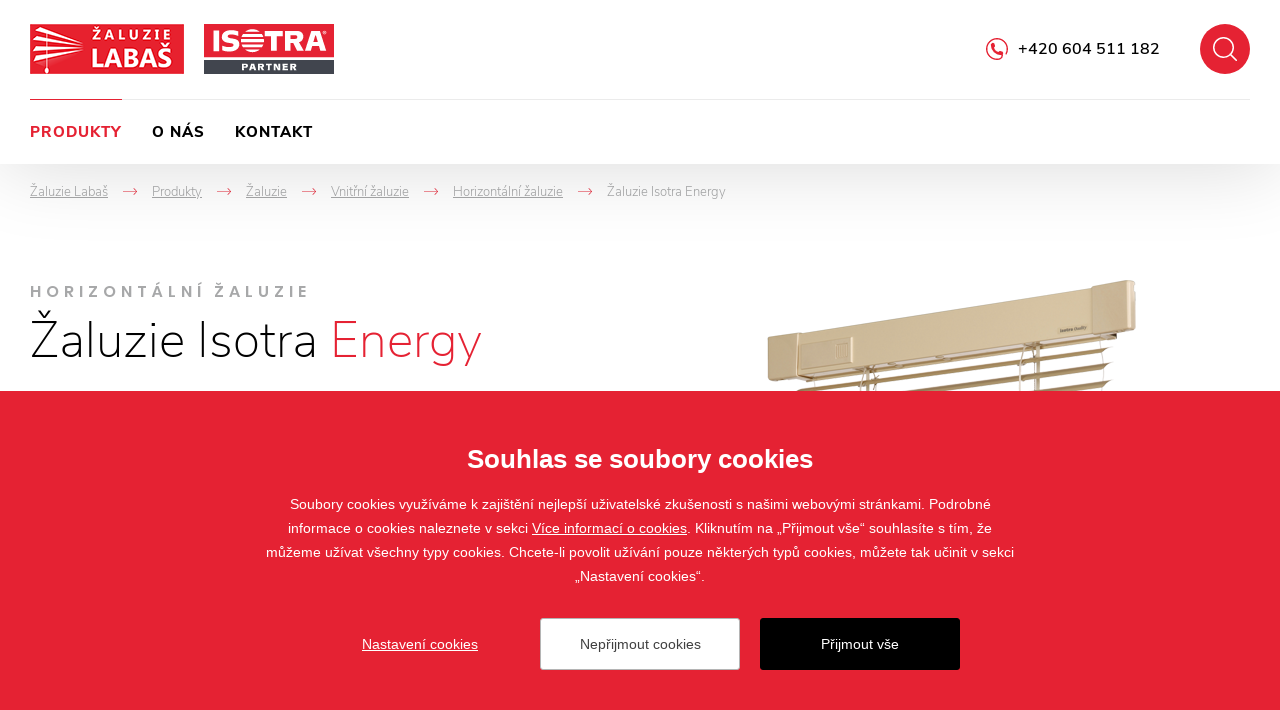

--- FILE ---
content_type: text/html; charset=utf-8
request_url: https://www.zaluzielabas.cz/solarni-zaluzie-bezdratove-elektricke-zaluzie-na-ovladani
body_size: 20438
content:

<!doctype html>
<html class="no-js" lang="cs">
	<head>
		<title>Solární žaluzie: bezdrátové elektrické žaluzie | &#x17D;aluzie Laba&#x161;</title>
		<meta http-equiv="X-UA-Compatible" content="IE=edge">
		<meta http-equiv="Content-Type" content="text/html; charset=utf-8">
		<meta name="author" content="&#x17D;aluzie Laba&#x161;">
		<meta name="owner" content="&#x17D;aluzie Laba&#x161;">
		<meta name="copyright" content="&#x17D;aluzie Laba&#x161;">
        <meta name="viewport" content="width=device-width, initial-scale=1.0">
		
		<meta name="description" content="">
		<meta name="keywords" content="">
		
		<link rel="author" href="humans.txt">
        		<link rel="stylesheet" href="/frontend-content/05/styles/global.css">

        <link rel="stylesheet" href="/frontend-content/05/styles/goods-detail.css">
		
		<link rel="apple-touch-icon" sizes="180x180" href="/frontend-content/icons/apple-touch-icon.png">
		<link rel="icon" type="image/png" sizes="32x32" href="/frontend-content/icons/favicon-32x32.png">
		<link rel="icon" type="image/png" sizes="16x16" href="/frontend-content/icons/favicon-16x16.png">
		<link rel="manifest" href="/frontend-content/icons/site.webmanifest">
		<link rel="mask-icon" href="/frontend-content/icons/safari-pinned-tab.svg" color="#ffffff">
		<link rel="shortcut icon" href="/frontend-content/icons/favicon.ico">
		<meta name="msapplication-TileColor" content="#ffffff">
		<meta name="msapplication-config" content="/frontend-content/icons/browserconfig.xml">
		<meta name="theme-color" content="#ffffff">
		
		<meta property="og:title" content="&#x17D;aluzie Isotra Energy&#xA; | &#x17D;aluzie Laba&#x161;">
        <meta property="og:type" content="website">
        <meta property="og:url" content="https://www.zaluzielabas.cz/solarni-zaluzie-bezdratove-elektricke-zaluzie-na-ovladani">
        <meta property="og:image" content="/frontend-content/img/share.png">
        <meta property="og:description" content="">
        <meta property="og:locale" content="cs_CZ">
		
<script type="application/ld+json">
{
  "@context": "https://schema.org",
  "@type": "Organization",
  "name": "Žaluzie Labaš",
  "url": "https://www.zaluzielabas.cz",
  "description": "",
  "email": "krnov@isotrapartner.cz",
  "telephone": "+420 604 511 182",
  "logo": {
    "@type": "ImageObject",
    "url": "https://www.zaluzielabas.cz/frontend-content/img/logo-app.png",
    "width": 302,
    "height": 302
  },
  "address": [
    {
      "@type": "PostalAddress",
      "streetAddress": "Hlubčická 50a",
      "addressLocality": "Krnov",
      "addressRegion": "Česká republika",
      "postalCode": "794 01",
      "addressCountry": "CZ"
    }
  ],
  "contactPoint": [
    {
      "@type": "ContactPoint",
      "@telephone": "+420 604 511 182",
      "@contactType": "customer service"
    }
  ]
}</script>
		
	</head>
	<body class="header-basic">
		

<header>
	<div class="header-bar shadow">
		<div class="in-1920">
				<a href="/" class="logo logo-1">
					<img src="/frontend-content/img/logo-labas.png" alt="Žaluzie Labaš">
				</a>
						<a href="https://www.isotra.cz" class="logo logo-2 l105 do-noveho-okna">
				<img src="/frontend-content/img/logo-isotra.svg" alt="Isotra partner">
			</a>
			<div class="header-top">
				<a href="javascript:void(0);" class="btn-nav btn-nav-10 btn-nav-search"><small>Hledat</small></a>
				<div class="search-box">
					<form action="/hledat" method="get">
						<div class="input">
							<input type="text" value="" name="q" autocomplete="off">
						</div>
						<button type="submit">Hledat</button>
					</form>
					<script type="application/ld+json">
{
  "@context": "https://schema.org",
  "@type": "WebSite",
  "url": "https://www.zaluzielabas.cz",
  "potentialAction": {
    "@type": "SearchAction",
    "target": "https://www.zaluzielabas.cz//hledat?q={q}",
    "query-input": "required name=q"
  }
}					</script>
				</div>
				<div class="hotline"><a href="tel:+420604511182">+420 604 511 182</a></div>
			</div>
			<div class="menu menu-15">
				<a href="javascript:void(0);" class="btn-nav btn-nav-10 btn-nav-menu"><small>Menu</small></a>
				<nav>
							<div class="nav-item" data-pos="1">
								<a href="/produkty-stinici-techniky" class="act">Produkty&#xA;</a>
<div class="dropdownmenu">
	<div class="dropdownmenu-content">
		<div class="dropdownmenu-item">
			<a href="/zaluzie" class="title">Žaluzie</a>
			<img src="/frontend-content/images/dropdownmenu/zaluzie.jpg" alt="Žaluzie">
			<ul>
				<li><a href="/venkovni-zaluzie">Venkovní žaluzie</a></li>
				<li><a href="/vnitrni-zaluzie">Vnitřní žaluzie</a></li>
			</ul>
		</div>
		<div class="dropdownmenu-item">
			<a href="/rolety" class="title">Rolety</a>
			<img src="/frontend-content/images/dropdownmenu/rolety.jpg" alt="Rolety">
			<ul>
				<li><a href="/screenove-rolety">Screenové rolety</a></li>
				<li><a href="/predokenni-rolety">Venkovní rolety</a></li>
				<li><a href="/vnitrni-rolety">Látkové rolety</a></li>
			</ul>
		</div>
		<div class="dropdownmenu-item">
			<a href="/pergoly" class="title">Pergoly</a>
			<img src="/frontend-content/images/dropdownmenu/pergoly.jpg" alt="Pergoly">
			<ul>
				<li><a href="/al-bioklimaticke-pergoly-artosi">AL bioklimatické pergoly ARTOSI</a></li>
			</ul>
		</div>
		<div class="dropdownmenu-item">
			<a href="/site-proti-hmyzu" class="title">Sítě proti hmyzu</a>
			<img src="/frontend-content/images/dropdownmenu/site-proti-hmyzu.jpg" alt="Sítě proti hmyzu">
			<ul>
				<li><a href="/okenni">Okenní sítě proti hmyzu</a></li>
				<li><a href="/dverni-site-proti-hmyzu">Dveřní sítě proti hmyzu</a></li>
			</ul>
		</div>
		<div class="dropdownmenu-item">
			<strong class="title">Další stínění</strong>
			<img src="/frontend-content/images/dropdownmenu/plisse.jpg" alt="Další produkty">
			<ul>
				<li><a href="/markyzy">Markýzy</a></li>
				<li><a href="/verandy">Verandy</a></li>
				<li><a href="/zaluzie-plisse-s-zaluziemi-plise-dotvorite-vzhled-sveho-domova">Plisse</a></li>
			</ul>
		</div>
		<div class="dropdownmenu-btn"><a href="/produkty-stinici-techniky" class="btn-red btn-red-full"><small>všechny produkty</small></a></div>
	</div>
</div>							</div>
							<div class="nav-item" data-pos="2">
								<a href="/o-nas">O n&#xE1;s&#xA;</a>
							</div>
							<div class="nav-item" data-pos="3">
								<a href="/kontakt">Kontakt&#xA;</a>
							</div>
				</nav>
			</div>
		</div>
	</div>
</header>
		



<section id="section-goods-detail">
	<div class="section">

<div class="navigation in-1920 mobile-show" itemscope itemtype="https://schema.org/BreadcrumbList">
	<div class="nav-item" itemprop="itemListElement" itemscope itemtype="https://schema.org/ListItem">
		<a href="https://www.zaluzielabas.cz/" itemprop="item"><span itemprop="name">&#x17D;aluzie Laba&#x161;</span></a>
		<meta itemprop="position" content="1" />
    </div>
				<div class="nav-item" itemprop="itemListElement" itemscope itemtype="https://schema.org/ListItem">
				<em>-></em><a href="https://www.zaluzielabas.cz/produkty-stinici-techniky" itemprop="item"><span itemprop="name">Produkty&#xA;</span></a>
				<meta itemprop="position" content="2" />
			</div>
			<div class="nav-item" itemprop="itemListElement" itemscope itemtype="https://schema.org/ListItem">
				<em>-></em><a href="https://www.zaluzielabas.cz/zaluzie" itemprop="item"><span itemprop="name">&#x17D;aluzie&#xA;</span></a>
				<meta itemprop="position" content="3" />
			</div>
			<div class="nav-item" itemprop="itemListElement" itemscope itemtype="https://schema.org/ListItem">
				<em>-></em><a href="https://www.zaluzielabas.cz/vnitrni-zaluzie" itemprop="item"><span itemprop="name">Vnit&#x159;n&#xED; &#x17E;aluzie&#xA;</span></a>
				<meta itemprop="position" content="4" />
			</div>
			<div class="nav-item back" itemprop="itemListElement" itemscope itemtype="https://schema.org/ListItem">
				<em>-></em><a href="https://www.zaluzielabas.cz/horizontalni-zaluzie" itemprop="item"><span itemprop="name">Horizont&#xE1;ln&#xED; &#x17E;aluzie&#xA;</span></a>
				<meta itemprop="position" content="5" />
			</div>
			<div class="nav-item" itemprop="itemListElement" itemscope itemtype="https://schema.org/ListItem">
				<em>-></em><small><span itemprop="name">&#x17D;aluzie Isotra Energy&#xA;</span></small>
				<meta itemprop="position" content="6" />
			</div>
</div>		<div class="goods-detail-header gallery-right in-1480">
			<div class="goods-detail-title">
					<div class="h1-desc">Horizont&#xE1;ln&#xED; &#x17E;aluzie</div>
									<h1>Žaluzie Isotra <strong>Energy</strong></h1>
			</div>
						<div class="goods-detail-image">
							<div class="image">
									<div class="gallery-lightbox">
													<a data-med-size="370x645" data-med="/m-images/1/358/637036162658866667/preview/r-370x645-85/Isotra-energy-1-big.png" data-size="1438x2048" href="/m-images/1/358/637036162658866667/preview/r-1438x2048-85/Isotra-energy-1-big.png">
														<img src="/d-images/1/357/637036162657133333/Isotra-energy.png" alt="Detaily &#x17D;aluzie Isotra Energy&#xA;" data-title="Detaily &#x17D;aluzie Isotra Energy&#xA;">
														<small>Galerie produktu</small>
													</a>
													<a data-med-size="339x500" data-med="/m-images/1/360/637036162663033333/preview/r-339x500-85/Isotra-energy-detail-2.png" data-size="1390x2048" href="/m-images/1/360/637036162663033333/preview/r-1390x2048-85/Isotra-energy-detail-2.png" class="point" style="left: 70%;top: 20%"><em data-title="Detaily &#x17D;aluzie Isotra Energy&#xA;">+</em></a>
													<a data-med-size="330x500" data-med="/m-images/1/359/637036162660733333/preview/r-330x500-85/Isotra-energy-detail-1.png" data-size="1351x2048" href="/m-images/1/359/637036162660733333/preview/r-1351x2048-85/Isotra-energy-detail-1.png" class="point" style="left: 70%;top: 70%"><em data-title="Detaily &#x17D;aluzie Isotra Energy&#xA;">+</em></a>
									</div>
							</div>
						</div>
			
						<div class="goods-detail-desc">
					<div class="desc-big">Revoluční novinku na&nbsp;poli stínicí elektronické techniky představuje solární žaluzie Isotra Energy, která&nbsp;ke&nbsp;svému pohonu využívá sluneční energii. Hledáte-li zcela unikátní, plně automatizovanou žaluzii, která&nbsp;je&nbsp;bezdrátově ovládaná a&nbsp;má nulovou spotřebu elektrické energie, je&nbsp;elektrická žaluzie Isotra Energy určena právě pro&nbsp;Vás.</div>
									<div class="desc-small">Tato žaluzie funguje na&nbsp;principu tzv. fotovoltaického jevu – tj.&nbsp;přeměny slunečního záření na&nbsp;elektrickou energii. Solární žaluzie Isotra Energy je&nbsp;souhrou designu, praktičnosti, užitku a&nbsp;energetické úspory. Minimální námaha – maximální účinek.</div>
				<div class="btn-box">
					<a href="#kontakt" class="btn-red-full btn-red-full-50 scroll"><small>M&#xE1;m z&#xE1;jem o tento produkt</small></a>
				</div>
			</div>
		</div>
					<div class="goods-detail-advantages in-1480">
						<div class="before-title">Plusy</div>
						<h2><strong>Přednosti</strong> <strong>&</strong> <strong>výhody</strong></h2>
						<ul>
<li>elektrická žaluzie využívající k pohonu sluneční energii</li>
<li>nulová spotřeba elektrické energie</li>
<li>plně automatizované bezdrátové ovládání</li>
<li>barevné provedení profilu dle vzorníku RAL</li>
</ul>

					</div>

							<div class="inspiration-box with-logo">
								<div class="in-1920">
									<div class="inspiration-content">
										<div class="h2-box">
											<div class="before-title">Na&#x10D;erpejte</div>
											<h2><strong>Inspirace</strong></h2>
										</div>
										<div class="gallery-box">
											<div class="gallery gallery-goods gallery-lightbox">
															<a data-med-size="500x500" data-med="/m-images/1/361/637036163055933333/preview/f-500x500-85/Isotra-Energy-ref-1.jpg" data-size="2048x1536" href="/m-images/1/361/637036163055933333/preview/l-2048x1536-85/Isotra-Energy-ref-1.jpg" class="pos-1 ">
																<img src="/m-images/1/361/637036163055933333/preview/f-500x500-85/Isotra-Energy-ref-1.jpg" alt="Inspirace &#x17D;aluzie Isotra Energy&#xA;" data-title="Inspirace &#x17D;aluzie Isotra Energy&#xA;">
															</a>
															<a data-med-size="370x370" data-med="/m-images/1/362/637036163062300000/preview/f-370x370-85/Isotra-Energy-ref-2.jpg" data-size="2048x1569" href="/m-images/1/362/637036163062300000/preview/l-2048x1569-85/Isotra-Energy-ref-2.jpg" class="pos-2 abs">
																<img src="/m-images/1/362/637036163062300000/preview/f-370x370-85/Isotra-Energy-ref-2.jpg" alt="Inspirace &#x17D;aluzie Isotra Energy&#xA;" data-title="Inspirace &#x17D;aluzie Isotra Energy&#xA;">
															</a>
															<a data-med-size="430x430" data-med="/m-images/1/363/637036163078533333/preview/f-430x430-85/Isotra-Energy-ref-3.jpg" data-size="2048x1536" href="/m-images/1/363/637036163078533333/preview/l-2048x1536-85/Isotra-Energy-ref-3.jpg" class="pos-3 abs">
																<img src="/m-images/1/363/637036163078533333/preview/f-430x430-85/Isotra-Energy-ref-3.jpg" alt="Inspirace &#x17D;aluzie Isotra Energy&#xA;" data-title="Inspirace &#x17D;aluzie Isotra Energy&#xA;">
															</a>
															<a data-med-size="370x370" data-med="/m-images/1/364/637036163085166667/preview/f-370x370-85/Isotra-Energy-ref-4.jpg" data-size="2048x1536" href="/m-images/1/364/637036163085166667/preview/l-2048x1536-85/Isotra-Energy-ref-4.jpg" class="pos-4 abs">
																<img src="/m-images/1/364/637036163085166667/preview/f-370x370-85/Isotra-Energy-ref-4.jpg" alt="Inspirace &#x17D;aluzie Isotra Energy&#xA;" data-title="Inspirace &#x17D;aluzie Isotra Energy&#xA;">
															</a>
											</div>
												<div class="gallery-help"></div>
										</div>
									</div>
								</div>
							</div>
		
					<div class="goods-detail-colors in-1510">
						<div class="before-title">Prozkoumejte</div>
						<h2><strong>Barevné</strong> <strong>provedení</strong></h2>
						<div class="colors-galleries">
								<div class="colors-gallery">
									<h3>
										<strong>Standardn&#xED; barvy RAL</strong>
											<small>profily</small>
									</h3>
												<div class="colors-gallery-list gallery-lightbox">
															<a class="colors-gallery-item" data-med-size="80x80" data-med="/m-images/1/251/637769956009733333/preview/f-80x80-100/RAL1002.png" data-size="2000x2000" href="/m-images/1/251/637769956009733333/preview/l-2000x2000-75/RAL1002.png">
																<div class="color-image" data-title="RAL 1002">
																	<img src="[data-uri]" data-src="/m-images/1/251/637769956009733333/preview/f-80x80-100/RAL1002.png" alt="RAL 1002" class="img-color lazy">
																</div>
																<small>RAL 1002</small>
															</a>
															<a class="colors-gallery-item" data-med-size="80x80" data-med="/m-images/1/252/637020014149300000/preview/f-80x80-100/RAL1015.png" data-size="2000x2000" href="/m-images/1/252/637020014149300000/preview/l-2000x2000-75/RAL1015.png">
																<div class="color-image" data-title="RAL 1015">
																	<img src="[data-uri]" data-src="/m-images/1/252/637020014149300000/preview/f-80x80-100/RAL1015.png" alt="RAL 1015" class="img-color lazy">
																</div>
																<small>RAL 1015</small>
															</a>
															<a class="colors-gallery-item" data-med-size="80x80" data-med="/m-images/1/269/637020014162833333/preview/f-80x80-100/RAL8004.png" data-size="2000x2000" href="/m-images/1/269/637020014162833333/preview/l-2000x2000-75/RAL8004.png">
																<div class="color-image" data-title="RAL 8004">
																	<img src="[data-uri]" data-src="/m-images/1/269/637020014162833333/preview/f-80x80-100/RAL8004.png" alt="RAL 8004" class="img-color lazy">
																</div>
																<small>RAL 8004</small>
															</a>
															<a class="colors-gallery-item" data-med-size="80x80" data-med="/m-images/1/270/637020014163466667/preview/f-80x80-100/RAL8014.png" data-size="2000x2000" href="/m-images/1/270/637020014163466667/preview/l-2000x2000-75/RAL8014.png">
																<div class="color-image" data-title="RAL 8014">
																	<img src="[data-uri]" data-src="/m-images/1/270/637020014163466667/preview/f-80x80-100/RAL8014.png" alt="RAL 8014" class="img-color lazy">
																</div>
																<small>RAL 8014</small>
															</a>
															<a class="colors-gallery-item" data-med-size="80x80" data-med="/m-images/1/275/637020014166733333/preview/f-80x80-100/RAL9006.png" data-size="2000x2000" href="/m-images/1/275/637020014166733333/preview/l-2000x2000-75/RAL9006.png">
																<div class="color-image" data-title="RAL 9006">
																	<img src="[data-uri]" data-src="/m-images/1/275/637020014166733333/preview/f-80x80-100/RAL9006.png" alt="RAL 9006" class="img-color lazy">
																</div>
																<small>RAL 9006</small>
															</a>
															<a class="colors-gallery-item" data-med-size="80x80" data-med="/m-images/1/277/637020014168166667/preview/f-80x80-100/RAL9010.png" data-size="2000x2000" href="/m-images/1/277/637020014168166667/preview/l-2000x2000-75/RAL9010.png">
																<div class="color-image" data-title="RAL 9010">
																	<img src="[data-uri]" data-src="/m-images/1/277/637020014168166667/preview/f-80x80-100/RAL9010.png" alt="RAL 9010" class="img-color lazy">
																</div>
																<small>RAL 9010</small>
															</a>
												</div>
								</div>
								<div class="colors-gallery">
									<h3>
										<strong>P&#x159;&#xED;platkov&#xE9; barvy</strong>
											<small>profily</small>
									</h3>
												<div class="colors-gallery-list gallery-lightbox">
															<a class="colors-gallery-item" data-med-size="80x80" data-med="/m-images/1/281/637020607398766667/preview/f-80x80-100/Renolit-1192-oregon.png" data-size="1496x844" href="/m-images/1/281/637020607398766667/preview/l-1496x844-75/Renolit-1192-oregon.png">
																<div class="color-image" data-title="Renolit 1192">
																	<img src="[data-uri]" data-src="/m-images/1/281/637020607398766667/preview/f-80x80-100/Renolit-1192-oregon.png" alt="Renolit 1192" class="img-color lazy">
																</div>
																<small>Renolit 1192</small>
															</a>
															<a class="colors-gallery-item" data-med-size="80x80" data-med="/m-images/1/282/637020607405766667/preview/f-80x80-100/Renolit-2052-dub-tmav%C3%BD.png" data-size="1496x846" href="/m-images/1/282/637020607405766667/preview/l-1496x846-75/Renolit-2052-dub-tmav%C3%BD.png">
																<div class="color-image" data-title="Renolit 2052">
																	<img src="[data-uri]" data-src="/m-images/1/282/637020607405766667/preview/f-80x80-100/Renolit-2052-dub-tmav%C3%BD.png" alt="Renolit 2052" class="img-color lazy">
																</div>
																<small>Renolit 2052</small>
															</a>
															<a class="colors-gallery-item" data-med-size="80x80" data-med="/m-images/1/284/637020607415233333/preview/f-80x80-100/Renolit-2178-dub-zlat%C3%BD.png" data-size="1496x844" href="/m-images/1/284/637020607415233333/preview/l-1496x844-75/Renolit-2178-dub-zlat%C3%BD.png">
																<div class="color-image" data-title="Renolit 2178">
																	<img src="[data-uri]" data-src="/m-images/1/284/637020607415233333/preview/f-80x80-100/Renolit-2178-dub-zlat%C3%BD.png" alt="Renolit 2178" class="img-color lazy">
																</div>
																<small>Renolit 2178</small>
															</a>
															<a class="colors-gallery-item" data-med-size="80x80" data-med="/m-images/1/285/637020607421600000/preview/f-80x80-100/Renolit-2179-o%C5%99ech.png" data-size="1496x844" href="/m-images/1/285/637020607421600000/preview/l-1496x844-75/Renolit-2179-o%C5%99ech.png">
																<div class="color-image" data-title="Renolit 2179">
																	<img src="[data-uri]" data-src="/m-images/1/285/637020607421600000/preview/f-80x80-100/Renolit-2179-o%C5%99ech.png" alt="Renolit 2179" class="img-color lazy">
																</div>
																<small>Renolit 2179</small>
															</a>
															<a class="colors-gallery-item" data-med-size="80x80" data-med="/m-images/1/287/637020607430733333/preview/f-80x80-100/Renolit-3043-cherry-amaretto.png" data-size="1496x847" href="/m-images/1/287/637020607430733333/preview/l-1496x847-75/Renolit-3043-cherry-amaretto.png">
																<div class="color-image" data-title="Renolit 3043">
																	<img src="[data-uri]" data-src="/m-images/1/287/637020607430733333/preview/f-80x80-100/Renolit-3043-cherry-amaretto.png" alt="Renolit 3043" class="img-color lazy">
																</div>
																<small>Renolit 3043</small>
															</a>
															<a class="colors-gallery-item" data-med-size="80x80" data-med="/m-images/1/291/637020607445100000/preview/f-80x80-100/Renolit-3214-soft-cherry.png" data-size="1496x849" href="/m-images/1/291/637020607445100000/preview/l-1496x849-75/Renolit-3214-soft-cherry.png">
																<div class="color-image" data-title="Renolit 3214">
																	<img src="[data-uri]" data-src="/m-images/1/291/637020607445100000/preview/f-80x80-100/Renolit-3214-soft-cherry.png" alt="Renolit 3214" class="img-color lazy">
																</div>
																<small>Renolit 3214</small>
															</a>
															<a class="colors-gallery-item" data-med-size="80x80" data-med="/m-images/1/292/637020607447366667/preview/f-80x80-100/Renolit-4240-Winchester-XA.png" data-size="1496x844" href="/m-images/1/292/637020607447366667/preview/l-1496x844-75/Renolit-4240-Winchester-XA.png">
																<div class="color-image" data-title="Renolit 4240">
																	<img src="[data-uri]" data-src="/m-images/1/292/637020607447366667/preview/f-80x80-100/Renolit-4240-Winchester-XA.png" alt="Renolit 4240" class="img-color lazy">
																</div>
																<small>Renolit 4240</small>
															</a>
												</div>
								</div>
								<div class="colors-gallery">
									<h3>
										<strong>P&#x159;&#xED;platkov&#xE9; barvy Isotra System Decoral 1</strong>
											<small>profily</small>
									</h3>
												<div class="colors-gallery-list row-5-all-show row-4-all-show row-3-all-show gallery-lightbox">
															<a class="colors-gallery-item" data-med-size="80x80" data-med="/m-images/1/67/637789042451933333/preview/f-80x80-100/ISD110.jpg" data-size="472x265" href="/m-images/1/67/637789042451933333/preview/l-472x265-75/ISD110.jpg">
																<div class="color-image" data-title="ISD 110">
																	<img src="[data-uri]" data-src="/m-images/1/67/637789042451933333/preview/f-80x80-100/ISD110.jpg" alt="ISD 110" class="img-color lazy">
																</div>
																<small>ISD 110</small>
															</a>
															<a class="colors-gallery-item" data-med-size="80x80" data-med="/m-images/1/68/637789043174233333/preview/f-80x80-100/ISD120.jpg" data-size="472x265" href="/m-images/1/68/637789043174233333/preview/l-472x265-75/ISD120.jpg">
																<div class="color-image" data-title="ISD 120">
																	<img src="[data-uri]" data-src="/m-images/1/68/637789043174233333/preview/f-80x80-100/ISD120.jpg" alt="ISD 120" class="img-color lazy">
																</div>
																<small>ISD 120</small>
															</a>
															<a class="colors-gallery-item" data-med-size="80x80" data-med="/m-images/1/69/637789060826966667/preview/f-80x80-100/ISD130.jpg" data-size="472x265" href="/m-images/1/69/637789060826966667/preview/l-472x265-75/ISD130.jpg">
																<div class="color-image" data-title="ISD 130">
																	<img src="[data-uri]" data-src="/m-images/1/69/637789060826966667/preview/f-80x80-100/ISD130.jpg" alt="ISD 130" class="img-color lazy">
																</div>
																<small>ISD 130</small>
															</a>
															<a class="colors-gallery-item" data-med-size="80x80" data-med="/m-images/1/70/637789061044200000/preview/f-80x80-100/ISD140.jpg" data-size="472x265" href="/m-images/1/70/637789061044200000/preview/l-472x265-75/ISD140.jpg">
																<div class="color-image" data-title="ISD 140">
																	<img src="[data-uri]" data-src="/m-images/1/70/637789061044200000/preview/f-80x80-100/ISD140.jpg" alt="ISD 140" class="img-color lazy">
																</div>
																<small>ISD 140</small>
															</a>
															<a class="colors-gallery-item" data-med-size="80x80" data-med="/m-images/1/71/637789061247966667/preview/f-80x80-100/ISD150.jpg" data-size="472x265" href="/m-images/1/71/637789061247966667/preview/l-472x265-75/ISD150.jpg">
																<div class="color-image" data-title="ISD 150">
																	<img src="[data-uri]" data-src="/m-images/1/71/637789061247966667/preview/f-80x80-100/ISD150.jpg" alt="ISD 150" class="img-color lazy">
																</div>
																<small>ISD 150</small>
															</a>
															<a class="colors-gallery-item" data-med-size="80x80" data-med="/m-images/1/72/637789061427900000/preview/f-80x80-100/ISD152.jpg" data-size="472x265" href="/m-images/1/72/637789061427900000/preview/l-472x265-75/ISD152.jpg">
																<div class="color-image" data-title="ISD 152">
																	<img src="[data-uri]" data-src="/m-images/1/72/637789061427900000/preview/f-80x80-100/ISD152.jpg" alt="ISD 152" class="img-color lazy">
																</div>
																<small>ISD 152</small>
															</a>
															<a class="colors-gallery-item" data-med-size="80x80" data-med="/m-images/1/73/637789061698866667/preview/f-80x80-100/ISD154.jpg" data-size="472x265" href="/m-images/1/73/637789061698866667/preview/l-472x265-75/ISD154.jpg">
																<div class="color-image" data-title="ISD 154">
																	<img src="[data-uri]" data-src="/m-images/1/73/637789061698866667/preview/f-80x80-100/ISD154.jpg" alt="ISD 154" class="img-color lazy">
																</div>
																<small>ISD 154</small>
															</a>
															<a class="colors-gallery-item" data-med-size="80x80" data-med="/m-images/1/74/637789061903233333/preview/f-80x80-100/ISD160.jpg" data-size="472x266" href="/m-images/1/74/637789061903233333/preview/l-472x266-75/ISD160.jpg">
																<div class="color-image" data-title="ISD 160">
																	<img src="[data-uri]" data-src="/m-images/1/74/637789061903233333/preview/f-80x80-100/ISD160.jpg" alt="ISD 160" class="img-color lazy">
																</div>
																<small>ISD 160</small>
															</a>
															<a class="colors-gallery-item" data-med-size="80x80" data-med="/m-images/1/75/637789220848333333/preview/f-80x80-100/ISD200.jpg" data-size="472x266" href="/m-images/1/75/637789220848333333/preview/l-472x266-75/ISD200.jpg">
																<div class="color-image" data-title="ISD 200">
																	<img src="[data-uri]" data-src="/m-images/1/75/637789220848333333/preview/f-80x80-100/ISD200.jpg" alt="ISD 200" class="img-color lazy">
																</div>
																<small>ISD 200</small>
															</a>
															<a class="colors-gallery-item" data-med-size="80x80" data-med="/m-images/1/76/637789221089933333/preview/f-80x80-100/ISD210.jpg" data-size="472x266" href="/m-images/1/76/637789221089933333/preview/l-472x266-75/ISD210.jpg">
																<div class="color-image" data-title="ISD 210">
																	<img src="[data-uri]" data-src="/m-images/1/76/637789221089933333/preview/f-80x80-100/ISD210.jpg" alt="ISD 210" class="img-color lazy">
																</div>
																<small>ISD 210</small>
															</a>
															<a class="colors-gallery-item" data-med-size="80x80" data-med="/m-images/1/77/637789221341133333/preview/f-80x80-100/ISD212.jpg" data-size="472x266" href="/m-images/1/77/637789221341133333/preview/l-472x266-75/ISD212.jpg">
																<div class="color-image" data-title="ISD 212">
																	<img src="[data-uri]" data-src="/m-images/1/77/637789221341133333/preview/f-80x80-100/ISD212.jpg" alt="ISD 212" class="img-color lazy">
																</div>
																<small>ISD 212</small>
															</a>
															<a class="colors-gallery-item" data-med-size="80x80" data-med="/m-images/1/78/637789221584900000/preview/f-80x80-100/ISD214.jpg" data-size="472x265" href="/m-images/1/78/637789221584900000/preview/l-472x265-75/ISD214.jpg">
																<div class="color-image" data-title="ISD 214">
																	<img src="[data-uri]" data-src="/m-images/1/78/637789221584900000/preview/f-80x80-100/ISD214.jpg" alt="ISD 214" class="img-color lazy">
																</div>
																<small>ISD 214</small>
															</a>
															<a class="colors-gallery-item" data-med-size="80x80" data-med="/m-images/1/79/637789221881666667/preview/f-80x80-100/ISD220.jpg" data-size="472x266" href="/m-images/1/79/637789221881666667/preview/l-472x266-75/ISD220.jpg">
																<div class="color-image" data-title="ISD 220">
																	<img src="[data-uri]" data-src="/m-images/1/79/637789221881666667/preview/f-80x80-100/ISD220.jpg" alt="ISD 220" class="img-color lazy">
																</div>
																<small>ISD 220</small>
															</a>
															<a class="colors-gallery-item" data-med-size="80x80" data-med="/m-images/1/80/637789222089066667/preview/f-80x80-100/ISD222.jpg" data-size="472x265" href="/m-images/1/80/637789222089066667/preview/l-472x265-75/ISD222.jpg">
																<div class="color-image" data-title="ISD 222">
																	<img src="[data-uri]" data-src="/m-images/1/80/637789222089066667/preview/f-80x80-100/ISD222.jpg" alt="ISD 222" class="img-color lazy">
																</div>
																<small>ISD 222</small>
															</a>
															<a class="colors-gallery-item" data-med-size="80x80" data-med="/m-images/1/81/637789222339166667/preview/f-80x80-100/ISD230.jpg" data-size="472x265" href="/m-images/1/81/637789222339166667/preview/l-472x265-75/ISD230.jpg">
																<div class="color-image" data-title="ISD 230">
																	<img src="[data-uri]" data-src="/m-images/1/81/637789222339166667/preview/f-80x80-100/ISD230.jpg" alt="ISD 230" class="img-color lazy">
																</div>
																<small>ISD 230</small>
															</a>
															<a class="colors-gallery-item" data-med-size="80x80" data-med="/m-images/1/82/637789222620033333/preview/f-80x80-100/ISD310.jpg" data-size="472x265" href="/m-images/1/82/637789222620033333/preview/l-472x265-75/ISD310.jpg">
																<div class="color-image" data-title="ISD 310">
																	<img src="[data-uri]" data-src="/m-images/1/82/637789222620033333/preview/f-80x80-100/ISD310.jpg" alt="ISD 310" class="img-color lazy">
																</div>
																<small>ISD 310</small>
															</a>
												</div>
													<div class="colors-box-btn">
														<a href="javascript:void(0);" class="btn-gray" data-hide="Skr&#xFD;t" data-count-3="7" data-count-4="4" data-count-5="1" data-count-6="0" data-count-7="0" data-count-8="0" data-count-9="0" data-count-10="0"><small>dal&#x161;&#xED; barvy</small></a>
													</div>
								</div>
								<div class="colors-gallery">
									<h3>
										<strong>P&#x159;&#xED;platkov&#xE9; barvy Isotra System Decoral 2</strong>
											<small>profily</small>
									</h3>
												<div class="colors-gallery-list gallery-lightbox">
															<a class="colors-gallery-item" data-med-size="80x80" data-med="/m-images/1/83/637789222867133333/preview/f-80x80-100/ISD500.jpg" data-size="472x266" href="/m-images/1/83/637789222867133333/preview/l-472x266-75/ISD500.jpg">
																<div class="color-image" data-title="ISD 500">
																	<img src="[data-uri]" data-src="/m-images/1/83/637789222867133333/preview/f-80x80-100/ISD500.jpg" alt="ISD 500" class="img-color lazy">
																</div>
																<small>ISD 500</small>
															</a>
															<a class="colors-gallery-item" data-med-size="80x80" data-med="/m-images/1/84/637789223275833333/preview/f-80x80-100/ISD510.jpg" data-size="472x265" href="/m-images/1/84/637789223275833333/preview/l-472x265-75/ISD510.jpg">
																<div class="color-image" data-title="ISD 510">
																	<img src="[data-uri]" data-src="/m-images/1/84/637789223275833333/preview/f-80x80-100/ISD510.jpg" alt="ISD 510" class="img-color lazy">
																</div>
																<small>ISD 510</small>
															</a>
															<a class="colors-gallery-item" data-med-size="80x80" data-med="/m-images/1/85/637789223428433333/preview/f-80x80-100/ISD600.jpg" data-size="472x265" href="/m-images/1/85/637789223428433333/preview/l-472x265-75/ISD600.jpg">
																<div class="color-image" data-title="ISD 600">
																	<img src="[data-uri]" data-src="/m-images/1/85/637789223428433333/preview/f-80x80-100/ISD600.jpg" alt="ISD 600" class="img-color lazy">
																</div>
																<small>ISD 600</small>
															</a>
															<a class="colors-gallery-item" data-med-size="80x80" data-med="/m-images/1/86/637789223650833333/preview/f-80x80-100/ISD610.jpg" data-size="472x266" href="/m-images/1/86/637789223650833333/preview/l-472x266-75/ISD610.jpg">
																<div class="color-image" data-title="ISD 610">
																	<img src="[data-uri]" data-src="/m-images/1/86/637789223650833333/preview/f-80x80-100/ISD610.jpg" alt="ISD 610" class="img-color lazy">
																</div>
																<small>ISD 610</small>
															</a>
															<a class="colors-gallery-item" data-med-size="80x80" data-med="/m-images/1/87/637789223806500000/preview/f-80x80-100/ISD620.jpg" data-size="472x265" href="/m-images/1/87/637789223806500000/preview/l-472x265-75/ISD620.jpg">
																<div class="color-image" data-title="ISD 620">
																	<img src="[data-uri]" data-src="/m-images/1/87/637789223806500000/preview/f-80x80-100/ISD620.jpg" alt="ISD 620" class="img-color lazy">
																</div>
																<small>ISD 620</small>
															</a>
															<a class="colors-gallery-item" data-med-size="80x80" data-med="/m-images/1/88/637789224135833333/preview/f-80x80-100/ISD630.jpg" data-size="472x265" href="/m-images/1/88/637789224135833333/preview/l-472x265-75/ISD630.jpg">
																<div class="color-image" data-title="ISD 630">
																	<img src="[data-uri]" data-src="/m-images/1/88/637789224135833333/preview/f-80x80-100/ISD630.jpg" alt="ISD 630" class="img-color lazy">
																</div>
																<small>ISD 630</small>
															</a>
															<a class="colors-gallery-item" data-med-size="80x80" data-med="/m-images/1/89/637789224265866667/preview/f-80x80-100/ISD640.jpg" data-size="472x266" href="/m-images/1/89/637789224265866667/preview/l-472x266-75/ISD640.jpg">
																<div class="color-image" data-title="ISD 640">
																	<img src="[data-uri]" data-src="/m-images/1/89/637789224265866667/preview/f-80x80-100/ISD640.jpg" alt="ISD 640" class="img-color lazy">
																</div>
																<small>ISD 640</small>
															</a>
															<a class="colors-gallery-item" data-med-size="80x80" data-med="/m-images/1/90/637789224443000000/preview/f-80x80-100/ISD700.jpg" data-size="472x265" href="/m-images/1/90/637789224443000000/preview/l-472x265-75/ISD700.jpg">
																<div class="color-image" data-title="ISD 700">
																	<img src="[data-uri]" data-src="/m-images/1/90/637789224443000000/preview/f-80x80-100/ISD700.jpg" alt="ISD 700" class="img-color lazy">
																</div>
																<small>ISD 700</small>
															</a>
												</div>
								</div>
								<div class="colors-gallery">
									<h3>
										<strong>Standardn&#xED; barvy</strong>
											<small>lamela rozměr 25 mm × 0,18 mm</small>
									</h3>
												<div class="colors-gallery-list row-8-all-show row-7-all-show row-6-all-show row-5-all-show row-4-all-show row-3-all-show gallery-lightbox">
															<a class="colors-gallery-item" data-med-size="80x80" data-med="/m-images/1/725/637037268141000000/preview/f-80x80-100/1.jpg" data-size="560x560" href="/m-images/1/725/637037268141000000/preview/l-560x560-75/1.jpg">
																<div class="color-image" data-title="1">
																	<img src="[data-uri]" data-src="/m-images/1/725/637037268141000000/preview/f-80x80-100/1.jpg" alt="1" class="img-color lazy">
																</div>
																<small>1</small>
															</a>
															<a class="colors-gallery-item" data-med-size="80x80" data-med="/m-images/1/727/637037268146266667/preview/f-80x80-100/7.jpg" data-size="560x560" href="/m-images/1/727/637037268146266667/preview/l-560x560-75/7.jpg">
																<div class="color-image" data-title="7">
																	<img src="[data-uri]" data-src="/m-images/1/727/637037268146266667/preview/f-80x80-100/7.jpg" alt="7" class="img-color lazy">
																</div>
																<small>7</small>
															</a>
															<a class="colors-gallery-item" data-med-size="80x80" data-med="/m-images/1/730/637037268147500000/preview/f-80x80-100/17.jpg" data-size="560x560" href="/m-images/1/730/637037268147500000/preview/l-560x560-75/17.jpg">
																<div class="color-image" data-title="17">
																	<img src="[data-uri]" data-src="/m-images/1/730/637037268147500000/preview/f-80x80-100/17.jpg" alt="17" class="img-color lazy">
																</div>
																<small>17</small>
															</a>
															<a class="colors-gallery-item" data-med-size="80x80" data-med="/m-images/1/733/637037268149533333/preview/f-80x80-100/52.jpg" data-size="560x560" href="/m-images/1/733/637037268149533333/preview/l-560x560-75/52.jpg">
																<div class="color-image" data-title="52">
																	<img src="[data-uri]" data-src="/m-images/1/733/637037268149533333/preview/f-80x80-100/52.jpg" alt="52" class="img-color lazy">
																</div>
																<small>52</small>
															</a>
															<a class="colors-gallery-item" data-med-size="80x80" data-med="/m-images/1/735/637037268150766667/preview/f-80x80-100/58.jpg" data-size="560x560" href="/m-images/1/735/637037268150766667/preview/l-560x560-75/58.jpg">
																<div class="color-image" data-title="58">
																	<img src="[data-uri]" data-src="/m-images/1/735/637037268150766667/preview/f-80x80-100/58.jpg" alt="58" class="img-color lazy">
																</div>
																<small>58</small>
															</a>
															<a class="colors-gallery-item" data-med-size="80x80" data-med="/m-images/1/739/637037268154133333/preview/f-80x80-100/62.jpg" data-size="560x560" href="/m-images/1/739/637037268154133333/preview/l-560x560-75/62.jpg">
																<div class="color-image" data-title="62">
																	<img src="[data-uri]" data-src="/m-images/1/739/637037268154133333/preview/f-80x80-100/62.jpg" alt="62" class="img-color lazy">
																</div>
																<small>62</small>
															</a>
															<a class="colors-gallery-item" data-med-size="80x80" data-med="/m-images/1/740/637037268154733333/preview/f-80x80-100/65.jpg" data-size="560x560" href="/m-images/1/740/637037268154733333/preview/l-560x560-75/65.jpg">
																<div class="color-image" data-title="65">
																	<img src="[data-uri]" data-src="/m-images/1/740/637037268154733333/preview/f-80x80-100/65.jpg" alt="65" class="img-color lazy">
																</div>
																<small>65</small>
															</a>
															<a class="colors-gallery-item" data-med-size="80x80" data-med="/m-images/1/742/637037268156133333/preview/f-80x80-100/72.jpg" data-size="560x560" href="/m-images/1/742/637037268156133333/preview/l-560x560-75/72.jpg">
																<div class="color-image" data-title="72">
																	<img src="[data-uri]" data-src="/m-images/1/742/637037268156133333/preview/f-80x80-100/72.jpg" alt="72" class="img-color lazy">
																</div>
																<small>72</small>
															</a>
															<a class="colors-gallery-item" data-med-size="80x80" data-med="/m-images/1/743/637037268156733333/preview/f-80x80-100/75.jpg" data-size="560x560" href="/m-images/1/743/637037268156733333/preview/l-560x560-75/75.jpg">
																<div class="color-image" data-title="75">
																	<img src="[data-uri]" data-src="/m-images/1/743/637037268156733333/preview/f-80x80-100/75.jpg" alt="75" class="img-color lazy">
																</div>
																<small>75</small>
															</a>
															<a class="colors-gallery-item" data-med-size="80x80" data-med="/m-images/1/762/637037268173900000/preview/f-80x80-100/285.jpg" data-size="560x560" href="/m-images/1/762/637037268173900000/preview/l-560x560-75/285.jpg">
																<div class="color-image" data-title="285">
																	<img src="[data-uri]" data-src="/m-images/1/762/637037268173900000/preview/f-80x80-100/285.jpg" alt="285" class="img-color lazy">
																</div>
																<small>285</small>
															</a>
															<a class="colors-gallery-item" data-med-size="80x80" data-med="/m-images/1/765/637037268176366667/preview/f-80x80-100/378.jpg" data-size="560x560" href="/m-images/1/765/637037268176366667/preview/l-560x560-75/378.jpg">
																<div class="color-image" data-title="378">
																	<img src="[data-uri]" data-src="/m-images/1/765/637037268176366667/preview/f-80x80-100/378.jpg" alt="378" class="img-color lazy">
																</div>
																<small>378</small>
															</a>
															<a class="colors-gallery-item" data-med-size="80x80" data-med="/m-images/1/770/637037268179700000/preview/f-80x80-100/502.jpg" data-size="560x560" href="/m-images/1/770/637037268179700000/preview/l-560x560-75/502.jpg">
																<div class="color-image" data-title="502">
																	<img src="[data-uri]" data-src="/m-images/1/770/637037268179700000/preview/f-80x80-100/502.jpg" alt="502" class="img-color lazy">
																</div>
																<small>502</small>
															</a>
															<a class="colors-gallery-item" data-med-size="80x80" data-med="/m-images/1/761/637599918145433333/preview/f-80x80-100/531.jpg" data-size="560x560" href="/m-images/1/761/637599918145433333/preview/l-560x560-75/531.jpg">
																<div class="color-image" data-title="531">
																	<img src="[data-uri]" data-src="/m-images/1/761/637599918145433333/preview/f-80x80-100/531.jpg" alt="531" class="img-color lazy">
																</div>
																<small>531</small>
															</a>
															<a class="colors-gallery-item" data-med-size="80x80" data-med="/m-images/1/775/637037268184133333/preview/f-80x80-100/570.jpg" data-size="560x560" href="/m-images/1/775/637037268184133333/preview/l-560x560-75/570.jpg">
																<div class="color-image" data-title="570">
																	<img src="[data-uri]" data-src="/m-images/1/775/637037268184133333/preview/f-80x80-100/570.jpg" alt="570" class="img-color lazy">
																</div>
																<small>570</small>
															</a>
															<a class="colors-gallery-item" data-med-size="80x80" data-med="/m-images/1/778/637037268186233333/preview/f-80x80-100/700.jpg" data-size="560x560" href="/m-images/1/778/637037268186233333/preview/l-560x560-75/700.jpg">
																<div class="color-image" data-title="700">
																	<img src="[data-uri]" data-src="/m-images/1/778/637037268186233333/preview/f-80x80-100/700.jpg" alt="700" class="img-color lazy">
																</div>
																<small>700</small>
															</a>
															<a class="colors-gallery-item" data-med-size="80x80" data-med="/m-images/1/779/637037268187433333/preview/f-80x80-100/705.jpg" data-size="560x560" href="/m-images/1/779/637037268187433333/preview/l-560x560-75/705.jpg">
																<div class="color-image" data-title="705">
																	<img src="[data-uri]" data-src="/m-images/1/779/637037268187433333/preview/f-80x80-100/705.jpg" alt="705" class="img-color lazy">
																</div>
																<small>705</small>
															</a>
															<a class="colors-gallery-item" data-med-size="80x80" data-med="/m-images/1/780/637037268188533333/preview/f-80x80-100/707.jpg" data-size="560x560" href="/m-images/1/780/637037268188533333/preview/l-560x560-75/707.jpg">
																<div class="color-image" data-title="707">
																	<img src="[data-uri]" data-src="/m-images/1/780/637037268188533333/preview/f-80x80-100/707.jpg" alt="707" class="img-color lazy">
																</div>
																<small>707</small>
															</a>
															<a class="colors-gallery-item" data-med-size="80x80" data-med="/m-images/1/781/637956468338933333/preview/f-80x80-100/711.jpg" data-size="560x560" href="/m-images/1/781/637956468338933333/preview/l-560x560-75/711.jpg">
																<div class="color-image" data-title="711">
																	<img src="[data-uri]" data-src="/m-images/1/781/637956468338933333/preview/f-80x80-100/711.jpg" alt="711" class="img-color lazy">
																</div>
																<small>711</small>
															</a>
															<a class="colors-gallery-item" data-med-size="80x80" data-med="/m-images/1/783/637037268191166667/preview/f-80x80-100/713.jpg" data-size="560x560" href="/m-images/1/783/637037268191166667/preview/l-560x560-75/713.jpg">
																<div class="color-image" data-title="713">
																	<img src="[data-uri]" data-src="/m-images/1/783/637037268191166667/preview/f-80x80-100/713.jpg" alt="713" class="img-color lazy">
																</div>
																<small>713</small>
															</a>
															<a class="colors-gallery-item" data-med-size="80x80" data-med="/m-images/1/785/637037268193333333/preview/f-80x80-100/714.jpg" data-size="560x560" href="/m-images/1/785/637037268193333333/preview/l-560x560-75/714.jpg">
																<div class="color-image" data-title="714">
																	<img src="[data-uri]" data-src="/m-images/1/785/637037268193333333/preview/f-80x80-100/714.jpg" alt="714" class="img-color lazy">
																</div>
																<small>714</small>
															</a>
															<a class="colors-gallery-item" data-med-size="80x80" data-med="/m-images/1/786/637037268194933333/preview/f-80x80-100/715.jpg" data-size="560x560" href="/m-images/1/786/637037268194933333/preview/l-560x560-75/715.jpg">
																<div class="color-image" data-title="715">
																	<img src="[data-uri]" data-src="/m-images/1/786/637037268194933333/preview/f-80x80-100/715.jpg" alt="715" class="img-color lazy">
																</div>
																<small>715</small>
															</a>
															<a class="colors-gallery-item" data-med-size="80x80" data-med="/m-images/1/787/637037268196066667/preview/f-80x80-100/716.jpg" data-size="560x560" href="/m-images/1/787/637037268196066667/preview/l-560x560-75/716.jpg">
																<div class="color-image" data-title="716">
																	<img src="[data-uri]" data-src="/m-images/1/787/637037268196066667/preview/f-80x80-100/716.jpg" alt="716" class="img-color lazy">
																</div>
																<small>716</small>
															</a>
															<a class="colors-gallery-item" data-med-size="80x80" data-med="/m-images/1/789/637037268198066667/preview/f-80x80-100/738.jpg" data-size="560x560" href="/m-images/1/789/637037268198066667/preview/l-560x560-75/738.jpg">
																<div class="color-image" data-title="738">
																	<img src="[data-uri]" data-src="/m-images/1/789/637037268198066667/preview/f-80x80-100/738.jpg" alt="738" class="img-color lazy">
																</div>
																<small>738</small>
															</a>
															<a class="colors-gallery-item" data-med-size="80x80" data-med="/m-images/1/803/637037268212200000/preview/f-80x80-100/872.jpg" data-size="560x560" href="/m-images/1/803/637037268212200000/preview/l-560x560-75/872.jpg">
																<div class="color-image" data-title="872">
																	<img src="[data-uri]" data-src="/m-images/1/803/637037268212200000/preview/f-80x80-100/872.jpg" alt="872" class="img-color lazy">
																</div>
																<small>872</small>
															</a>
															<a class="colors-gallery-item" data-med-size="80x80" data-med="/m-images/1/809/637037268214300000/preview/f-80x80-100/1092.jpg" data-size="560x560" href="/m-images/1/809/637037268214300000/preview/l-560x560-75/1092.jpg">
																<div class="color-image" data-title="1092">
																	<img src="[data-uri]" data-src="/m-images/1/809/637037268214300000/preview/f-80x80-100/1092.jpg" alt="1092" class="img-color lazy">
																</div>
																<small>1092</small>
															</a>
															<a class="colors-gallery-item" data-med-size="80x80" data-med="/m-images/1/815/637037268220566667/preview/f-80x80-100/2083.jpg" data-size="560x560" href="/m-images/1/815/637037268220566667/preview/l-560x560-75/2083.jpg">
																<div class="color-image" data-title="2083">
																	<img src="[data-uri]" data-src="/m-images/1/815/637037268220566667/preview/f-80x80-100/2083.jpg" alt="2083" class="img-color lazy">
																</div>
																<small>2083</small>
															</a>
												</div>
													<div class="colors-box-btn">
														<a href="javascript:void(0);" class="btn-gray" data-hide="Skr&#xFD;t" data-count-3="17" data-count-4="14" data-count-5="11" data-count-6="8" data-count-7="5" data-count-8="2" data-count-9="0" data-count-10="0"><small>dal&#x161;&#xED; barvy</small></a>
													</div>
								</div>
								<div class="colors-gallery">
									<h3>
										<strong>P&#x159;&#xED;platkov&#xE9; barvy</strong>
											<small>lamela rozměr 25 mm x 0,18 mm </small>
									</h3>
												<div class="colors-gallery-list row-3-all-show gallery-lightbox">
															<a class="colors-gallery-item" data-med-size="80x80" data-med="/m-images/1/794/637037268203166667/preview/f-80x80-100/793.jpg" data-size="560x560" href="/m-images/1/794/637037268203166667/preview/l-560x560-75/793.jpg">
																<div class="color-image" data-title="793">
																	<img src="[data-uri]" data-src="/m-images/1/794/637037268203166667/preview/f-80x80-100/793.jpg" alt="793" class="img-color lazy">
																</div>
																<small>793</small>
															</a>
															<a class="colors-gallery-item" data-med-size="80x80" data-med="/m-images/1/795/637037268204466667/preview/f-80x80-100/794.jpg" data-size="560x560" href="/m-images/1/795/637037268204466667/preview/l-560x560-75/794.jpg">
																<div class="color-image" data-title="794">
																	<img src="[data-uri]" data-src="/m-images/1/795/637037268204466667/preview/f-80x80-100/794.jpg" alt="794" class="img-color lazy">
																</div>
																<small>794</small>
															</a>
															<a class="colors-gallery-item" data-med-size="80x80" data-med="/m-images/1/796/637037268205800000/preview/f-80x80-100/795.jpg" data-size="560x560" href="/m-images/1/796/637037268205800000/preview/l-560x560-75/795.jpg">
																<div class="color-image" data-title="795">
																	<img src="[data-uri]" data-src="/m-images/1/796/637037268205800000/preview/f-80x80-100/795.jpg" alt="795" class="img-color lazy">
																</div>
																<small>795</small>
															</a>
															<a class="colors-gallery-item" data-med-size="80x80" data-med="/m-images/1/797/637037268206766667/preview/f-80x80-100/796.jpg" data-size="560x560" href="/m-images/1/797/637037268206766667/preview/l-560x560-75/796.jpg">
																<div class="color-image" data-title="796">
																	<img src="[data-uri]" data-src="/m-images/1/797/637037268206766667/preview/f-80x80-100/796.jpg" alt="796" class="img-color lazy">
																</div>
																<small>796</small>
															</a>
															<a class="colors-gallery-item" data-med-size="80x80" data-med="/m-images/1/798/637037268208000000/preview/f-80x80-100/797.jpg" data-size="560x560" href="/m-images/1/798/637037268208000000/preview/l-560x560-75/797.jpg">
																<div class="color-image" data-title="797">
																	<img src="[data-uri]" data-src="/m-images/1/798/637037268208000000/preview/f-80x80-100/797.jpg" alt="797" class="img-color lazy">
																</div>
																<small>797</small>
															</a>
															<a class="colors-gallery-item" data-med-size="80x80" data-med="/m-images/1/799/637037268209066667/preview/f-80x80-100/798.jpg" data-size="560x560" href="/m-images/1/799/637037268209066667/preview/l-560x560-75/798.jpg">
																<div class="color-image" data-title="798">
																	<img src="[data-uri]" data-src="/m-images/1/799/637037268209066667/preview/f-80x80-100/798.jpg" alt="798" class="img-color lazy">
																</div>
																<small>798</small>
															</a>
															<a class="colors-gallery-item" data-med-size="80x80" data-med="/m-images/1/726/637037268145833333/preview/f-80x80-100/1P.jpg" data-size="560x560" href="/m-images/1/726/637037268145833333/preview/l-560x560-75/1P.jpg">
																<div class="color-image" data-title="1P">
																	<img src="[data-uri]" data-src="/m-images/1/726/637037268145833333/preview/f-80x80-100/1P.jpg" alt="1P" class="img-color lazy">
																</div>
																<small>1P</small>
															</a>
															<a class="colors-gallery-item" data-med-size="80x80" data-med="/m-images/1/791/637037268200266667/preview/f-80x80-100/780.jpg" data-size="560x560" href="/m-images/1/791/637037268200266667/preview/l-560x560-75/780.jpg">
																<div class="color-image" data-title="780">
																	<img src="[data-uri]" data-src="/m-images/1/791/637037268200266667/preview/f-80x80-100/780.jpg" alt="780" class="img-color lazy">
																</div>
																<small>780</small>
															</a>
															<a class="colors-gallery-item" data-med-size="80x80" data-med="/m-images/1/793/637037268202500000/preview/f-80x80-100/783.jpg" data-size="560x560" href="/m-images/1/793/637037268202500000/preview/l-560x560-75/783.jpg">
																<div class="color-image" data-title="783">
																	<img src="[data-uri]" data-src="/m-images/1/793/637037268202500000/preview/f-80x80-100/783.jpg" alt="783" class="img-color lazy">
																</div>
																<small>783</small>
															</a>
												</div>
													<div class="colors-box-btn">
														<a href="javascript:void(0);" class="btn-gray" data-hide="Skr&#xFD;t" data-count-3="1" data-count-4="0" data-count-5="0" data-count-6="0" data-count-7="0" data-count-8="0" data-count-9="0" data-count-10="0"><small>dal&#x161;&#xED; barvy</small></a>
													</div>
								</div>
								<div class="colors-gallery">
									<h3>
										<strong>P&#x159;&#xED;platkov&#xE9; barvy</strong>
											<small>lamela rozměr 25 mm × 0,21 mm</small>
									</h3>
												<div class="colors-gallery-list row-10-all-show row-9-all-show row-8-all-show row-7-all-show row-6-all-show row-5-all-show row-4-all-show row-3-all-show gallery-lightbox">
															<a class="colors-gallery-item" data-med-size="80x80" data-med="/m-images/1/725/637037268141000000/preview/f-80x80-100/1.jpg" data-size="560x560" href="/m-images/1/725/637037268141000000/preview/l-560x560-75/1.jpg">
																<div class="color-image" data-title="1">
																	<img src="[data-uri]" data-src="/m-images/1/725/637037268141000000/preview/f-80x80-100/1.jpg" alt="1" class="img-color lazy">
																</div>
																<small>1</small>
															</a>
															<a class="colors-gallery-item" data-med-size="80x80" data-med="/m-images/1/728/637037268146533333/preview/f-80x80-100/11.jpg" data-size="560x560" href="/m-images/1/728/637037268146533333/preview/l-560x560-75/11.jpg">
																<div class="color-image" data-title="11">
																	<img src="[data-uri]" data-src="/m-images/1/728/637037268146533333/preview/f-80x80-100/11.jpg" alt="11" class="img-color lazy">
																</div>
																<small>11</small>
															</a>
															<a class="colors-gallery-item" data-med-size="80x80" data-med="/m-images/1/729/637037268147066667/preview/f-80x80-100/12.jpg" data-size="560x560" href="/m-images/1/729/637037268147066667/preview/l-560x560-75/12.jpg">
																<div class="color-image" data-title="12">
																	<img src="[data-uri]" data-src="/m-images/1/729/637037268147066667/preview/f-80x80-100/12.jpg" alt="12" class="img-color lazy">
																</div>
																<small>12</small>
															</a>
															<a class="colors-gallery-item" data-med-size="80x80" data-med="/m-images/1/730/637037268147500000/preview/f-80x80-100/17.jpg" data-size="560x560" href="/m-images/1/730/637037268147500000/preview/l-560x560-75/17.jpg">
																<div class="color-image" data-title="17">
																	<img src="[data-uri]" data-src="/m-images/1/730/637037268147500000/preview/f-80x80-100/17.jpg" alt="17" class="img-color lazy">
																</div>
																<small>17</small>
															</a>
															<a class="colors-gallery-item" data-med-size="80x80" data-med="/m-images/1/732/638101604965200000/preview/f-80x80-100/49.jpg" data-size="560x560" href="/m-images/1/732/638101604965200000/preview/l-560x560-75/49.jpg">
																<div class="color-image" data-title="49">
																	<img src="[data-uri]" data-src="/m-images/1/732/638101604965200000/preview/f-80x80-100/49.jpg" alt="49" class="img-color lazy">
																</div>
																<small>49</small>
															</a>
															<a class="colors-gallery-item" data-med-size="80x80" data-med="/m-images/1/735/637037268150766667/preview/f-80x80-100/58.jpg" data-size="560x560" href="/m-images/1/735/637037268150766667/preview/l-560x560-75/58.jpg">
																<div class="color-image" data-title="58">
																	<img src="[data-uri]" data-src="/m-images/1/735/637037268150766667/preview/f-80x80-100/58.jpg" alt="58" class="img-color lazy">
																</div>
																<small>58</small>
															</a>
															<a class="colors-gallery-item" data-med-size="80x80" data-med="/m-images/1/738/637037268153433333/preview/f-80x80-100/61.jpg" data-size="560x560" href="/m-images/1/738/637037268153433333/preview/l-560x560-75/61.jpg">
																<div class="color-image" data-title="61">
																	<img src="[data-uri]" data-src="/m-images/1/738/637037268153433333/preview/f-80x80-100/61.jpg" alt="61" class="img-color lazy">
																</div>
																<small>61</small>
															</a>
															<a class="colors-gallery-item" data-med-size="80x80" data-med="/m-images/1/742/637037268156133333/preview/f-80x80-100/72.jpg" data-size="560x560" href="/m-images/1/742/637037268156133333/preview/l-560x560-75/72.jpg">
																<div class="color-image" data-title="72">
																	<img src="[data-uri]" data-src="/m-images/1/742/637037268156133333/preview/f-80x80-100/72.jpg" alt="72" class="img-color lazy">
																</div>
																<small>72</small>
															</a>
															<a class="colors-gallery-item" data-med-size="80x80" data-med="/m-images/1/744/637037268157300000/preview/f-80x80-100/77.jpg" data-size="560x560" href="/m-images/1/744/637037268157300000/preview/l-560x560-75/77.jpg">
																<div class="color-image" data-title="77">
																	<img src="[data-uri]" data-src="/m-images/1/744/637037268157300000/preview/f-80x80-100/77.jpg" alt="77" class="img-color lazy">
																</div>
																<small>77</small>
															</a>
															<a class="colors-gallery-item" data-med-size="80x80" data-med="/m-images/1/756/637037268169333333/preview/f-80x80-100/195.jpg" data-size="560x560" href="/m-images/1/756/637037268169333333/preview/l-560x560-75/195.jpg">
																<div class="color-image" data-title="195">
																	<img src="[data-uri]" data-src="/m-images/1/756/637037268169333333/preview/f-80x80-100/195.jpg" alt="195" class="img-color lazy">
																</div>
																<small>195</small>
															</a>
															<a class="colors-gallery-item" data-med-size="80x80" data-med="/m-images/1/758/637037268170600000/preview/f-80x80-100/244.jpg" data-size="560x560" href="/m-images/1/758/637037268170600000/preview/l-560x560-75/244.jpg">
																<div class="color-image" data-title="244">
																	<img src="[data-uri]" data-src="/m-images/1/758/637037268170600000/preview/f-80x80-100/244.jpg" alt="244" class="img-color lazy">
																</div>
																<small>244</small>
															</a>
															<a class="colors-gallery-item" data-med-size="80x80" data-med="/m-images/1/763/637037268174533333/preview/f-80x80-100/287.jpg" data-size="560x560" href="/m-images/1/763/637037268174533333/preview/l-560x560-75/287.jpg">
																<div class="color-image" data-title="287">
																	<img src="[data-uri]" data-src="/m-images/1/763/637037268174533333/preview/f-80x80-100/287.jpg" alt="287" class="img-color lazy">
																</div>
																<small>287</small>
															</a>
															<a class="colors-gallery-item" data-med-size="80x80" data-med="/m-images/1/764/637037268175266667/preview/f-80x80-100/306.jpg" data-size="560x560" href="/m-images/1/764/637037268175266667/preview/l-560x560-75/306.jpg">
																<div class="color-image" data-title="306">
																	<img src="[data-uri]" data-src="/m-images/1/764/637037268175266667/preview/f-80x80-100/306.jpg" alt="306" class="img-color lazy">
																</div>
																<small>306</small>
															</a>
															<a class="colors-gallery-item" data-med-size="80x80" data-med="/m-images/1/766/637956468929066667/preview/f-80x80-100/380.jpg" data-size="560x560" href="/m-images/1/766/637956468929066667/preview/l-560x560-75/380.jpg">
																<div class="color-image" data-title="380">
																	<img src="[data-uri]" data-src="/m-images/1/766/637956468929066667/preview/f-80x80-100/380.jpg" alt="380" class="img-color lazy">
																</div>
																<small>380</small>
															</a>
															<a class="colors-gallery-item" data-med-size="80x80" data-med="/m-images/1/772/637956469309333333/preview/f-80x80-100/529.jpg" data-size="560x560" href="/m-images/1/772/637956469309333333/preview/l-560x560-75/529.jpg">
																<div class="color-image" data-title="529">
																	<img src="[data-uri]" data-src="/m-images/1/772/637956469309333333/preview/f-80x80-100/529.jpg" alt="529" class="img-color lazy">
																</div>
																<small>529</small>
															</a>
															<a class="colors-gallery-item" data-med-size="80x80" data-med="/m-images/1/778/637037268186233333/preview/f-80x80-100/700.jpg" data-size="560x560" href="/m-images/1/778/637037268186233333/preview/l-560x560-75/700.jpg">
																<div class="color-image" data-title="700">
																	<img src="[data-uri]" data-src="/m-images/1/778/637037268186233333/preview/f-80x80-100/700.jpg" alt="700" class="img-color lazy">
																</div>
																<small>700</small>
															</a>
															<a class="colors-gallery-item" data-med-size="80x80" data-med="/m-images/1/781/637956468338933333/preview/f-80x80-100/711.jpg" data-size="560x560" href="/m-images/1/781/637956468338933333/preview/l-560x560-75/711.jpg">
																<div class="color-image" data-title="711">
																	<img src="[data-uri]" data-src="/m-images/1/781/637956468338933333/preview/f-80x80-100/711.jpg" alt="711" class="img-color lazy">
																</div>
																<small>711</small>
															</a>
															<a class="colors-gallery-item" data-med-size="80x80" data-med="/m-images/1/782/637903819812500000/preview/f-80x80-100/712.jpg" data-size="560x560" href="/m-images/1/782/637903819812500000/preview/l-560x560-75/712.jpg">
																<div class="color-image" data-title="712">
																	<img src="[data-uri]" data-src="/m-images/1/782/637903819812500000/preview/f-80x80-100/712.jpg" alt="712" class="img-color lazy">
																</div>
																<small>712</small>
															</a>
															<a class="colors-gallery-item" data-med-size="80x80" data-med="/m-images/1/783/637037268191166667/preview/f-80x80-100/713.jpg" data-size="560x560" href="/m-images/1/783/637037268191166667/preview/l-560x560-75/713.jpg">
																<div class="color-image" data-title="713">
																	<img src="[data-uri]" data-src="/m-images/1/783/637037268191166667/preview/f-80x80-100/713.jpg" alt="713" class="img-color lazy">
																</div>
																<small>713</small>
															</a>
															<a class="colors-gallery-item" data-med-size="80x80" data-med="/m-images/1/785/637037268193333333/preview/f-80x80-100/714.jpg" data-size="560x560" href="/m-images/1/785/637037268193333333/preview/l-560x560-75/714.jpg">
																<div class="color-image" data-title="714">
																	<img src="[data-uri]" data-src="/m-images/1/785/637037268193333333/preview/f-80x80-100/714.jpg" alt="714" class="img-color lazy">
																</div>
																<small>714</small>
															</a>
															<a class="colors-gallery-item" data-med-size="80x80" data-med="/m-images/1/787/637037268196066667/preview/f-80x80-100/716.jpg" data-size="560x560" href="/m-images/1/787/637037268196066667/preview/l-560x560-75/716.jpg">
																<div class="color-image" data-title="716">
																	<img src="[data-uri]" data-src="/m-images/1/787/637037268196066667/preview/f-80x80-100/716.jpg" alt="716" class="img-color lazy">
																</div>
																<small>716</small>
															</a>
															<a class="colors-gallery-item" data-med-size="80x80" data-med="/m-images/1/788/637956469552166667/preview/f-80x80-100/717.jpg" data-size="560x560" href="/m-images/1/788/637956469552166667/preview/l-560x560-75/717.jpg">
																<div class="color-image" data-title="717">
																	<img src="[data-uri]" data-src="/m-images/1/788/637956469552166667/preview/f-80x80-100/717.jpg" alt="717" class="img-color lazy">
																</div>
																<small>717</small>
															</a>
															<a class="colors-gallery-item" data-med-size="80x80" data-med="/m-images/1/802/637037268211566667/preview/f-80x80-100/848.jpg" data-size="560x560" href="/m-images/1/802/637037268211566667/preview/l-560x560-75/848.jpg">
																<div class="color-image" data-title="848">
																	<img src="[data-uri]" data-src="/m-images/1/802/637037268211566667/preview/f-80x80-100/848.jpg" alt="848" class="img-color lazy">
																</div>
																<small>848</small>
															</a>
															<a class="colors-gallery-item" data-med-size="80x80" data-med="/m-images/1/806/637037268213300000/preview/f-80x80-100/1011.jpg" data-size="560x560" href="/m-images/1/806/637037268213300000/preview/l-560x560-75/1011.jpg">
																<div class="color-image" data-title="1011">
																	<img src="[data-uri]" data-src="/m-images/1/806/637037268213300000/preview/f-80x80-100/1011.jpg" alt="1011" class="img-color lazy">
																</div>
																<small>1011</small>
															</a>
															<a class="colors-gallery-item" data-med-size="80x80" data-med="/m-images/1/807/637037268213633333/preview/f-80x80-100/1012.jpg" data-size="560x560" href="/m-images/1/807/637037268213633333/preview/l-560x560-75/1012.jpg">
																<div class="color-image" data-title="1012">
																	<img src="[data-uri]" data-src="/m-images/1/807/637037268213633333/preview/f-80x80-100/1012.jpg" alt="1012" class="img-color lazy">
																</div>
																<small>1012</small>
															</a>
															<a class="colors-gallery-item" data-med-size="80x80" data-med="/m-images/1/808/637037268213900000/preview/f-80x80-100/1083.jpg" data-size="560x560" href="/m-images/1/808/637037268213900000/preview/l-560x560-75/1083.jpg">
																<div class="color-image" data-title="1083">
																	<img src="[data-uri]" data-src="/m-images/1/808/637037268213900000/preview/f-80x80-100/1083.jpg" alt="1083" class="img-color lazy">
																</div>
																<small>1083</small>
															</a>
															<a class="colors-gallery-item" data-med-size="80x80" data-med="/m-images/1/810/637037268215100000/preview/f-80x80-100/1926.jpg" data-size="560x560" href="/m-images/1/810/637037268215100000/preview/l-560x560-75/1926.jpg">
																<div class="color-image" data-title="1926">
																	<img src="[data-uri]" data-src="/m-images/1/810/637037268215100000/preview/f-80x80-100/1926.jpg" alt="1926" class="img-color lazy">
																</div>
																<small>1926</small>
															</a>
															<a class="colors-gallery-item" data-med-size="80x80" data-med="/m-images/1/814/637037268219766667/preview/f-80x80-100/2016.jpg" data-size="560x560" href="/m-images/1/814/637037268219766667/preview/l-560x560-75/2016.jpg">
																<div class="color-image" data-title="2016">
																	<img src="[data-uri]" data-src="/m-images/1/814/637037268219766667/preview/f-80x80-100/2016.jpg" alt="2016" class="img-color lazy">
																</div>
																<small>2016</small>
															</a>
															<a class="colors-gallery-item" data-med-size="80x80" data-med="/m-images/1/745/637037268157966667/preview/f-80x80-100/81.jpg" data-size="560x560" href="/m-images/1/745/637037268157966667/preview/l-560x560-75/81.jpg">
																<div class="color-image" data-title="81">
																	<img src="[data-uri]" data-src="/m-images/1/745/637037268157966667/preview/f-80x80-100/81.jpg" alt="81" class="img-color lazy">
																</div>
																<small>81</small>
															</a>
															<a class="colors-gallery-item" data-med-size="80x80" data-med="/m-images/1/747/637037268159833333/preview/f-80x80-100/83.jpg" data-size="560x560" href="/m-images/1/747/637037268159833333/preview/l-560x560-75/83.jpg">
																<div class="color-image" data-title="83">
																	<img src="[data-uri]" data-src="/m-images/1/747/637037268159833333/preview/f-80x80-100/83.jpg" alt="83" class="img-color lazy">
																</div>
																<small>83</small>
															</a>
															<a class="colors-gallery-item" data-med-size="80x80" data-med="/m-images/1/748/637037268160866667/preview/f-80x80-100/84.jpg" data-size="560x560" href="/m-images/1/748/637037268160866667/preview/l-560x560-75/84.jpg">
																<div class="color-image" data-title="84">
																	<img src="[data-uri]" data-src="/m-images/1/748/637037268160866667/preview/f-80x80-100/84.jpg" alt="84" class="img-color lazy">
																</div>
																<small>84</small>
															</a>
															<a class="colors-gallery-item" data-med-size="80x80" data-med="/m-images/1/749/637037268161966667/preview/f-80x80-100/85.jpg" data-size="560x560" href="/m-images/1/749/637037268161966667/preview/l-560x560-75/85.jpg">
																<div class="color-image" data-title="85">
																	<img src="[data-uri]" data-src="/m-images/1/749/637037268161966667/preview/f-80x80-100/85.jpg" alt="85" class="img-color lazy">
																</div>
																<small>85</small>
															</a>
															<a class="colors-gallery-item" data-med-size="80x80" data-med="/m-images/1/750/637037268163166667/preview/f-80x80-100/86.jpg" data-size="560x560" href="/m-images/1/750/637037268163166667/preview/l-560x560-75/86.jpg">
																<div class="color-image" data-title="86">
																	<img src="[data-uri]" data-src="/m-images/1/750/637037268163166667/preview/f-80x80-100/86.jpg" alt="86" class="img-color lazy">
																</div>
																<small>86</small>
															</a>
															<a class="colors-gallery-item" data-med-size="80x80" data-med="/m-images/1/751/637037268164466667/preview/f-80x80-100/87.jpg" data-size="560x560" href="/m-images/1/751/637037268164466667/preview/l-560x560-75/87.jpg">
																<div class="color-image" data-title="87">
																	<img src="[data-uri]" data-src="/m-images/1/751/637037268164466667/preview/f-80x80-100/87.jpg" alt="87" class="img-color lazy">
																</div>
																<small>87</small>
															</a>
															<a class="colors-gallery-item" data-med-size="80x80" data-med="/m-images/1/752/637037268165666667/preview/f-80x80-100/91.jpg" data-size="560x560" href="/m-images/1/752/637037268165666667/preview/l-560x560-75/91.jpg">
																<div class="color-image" data-title="91">
																	<img src="[data-uri]" data-src="/m-images/1/752/637037268165666667/preview/f-80x80-100/91.jpg" alt="91" class="img-color lazy">
																</div>
																<small>91</small>
															</a>
															<a class="colors-gallery-item" data-med-size="80x80" data-med="/m-images/1/753/637037268166866667/preview/f-80x80-100/92.jpg" data-size="560x560" href="/m-images/1/753/637037268166866667/preview/l-560x560-75/92.jpg">
																<div class="color-image" data-title="92">
																	<img src="[data-uri]" data-src="/m-images/1/753/637037268166866667/preview/f-80x80-100/92.jpg" alt="92" class="img-color lazy">
																</div>
																<small>92</small>
															</a>
															<a class="colors-gallery-item" data-med-size="80x80" data-med="/m-images/1/736/637037268151833333/preview/f-80x80-100/58P.jpg" data-size="560x560" href="/m-images/1/736/637037268151833333/preview/l-560x560-75/58P.jpg">
																<div class="color-image" data-title="58P">
																	<img src="[data-uri]" data-src="/m-images/1/736/637037268151833333/preview/f-80x80-100/58P.jpg" alt="58P" class="img-color lazy">
																</div>
																<small>58P</small>
															</a>
															<a class="colors-gallery-item" data-med-size="80x80" data-med="/m-images/1/816/637037268221633333/preview/f-80x80-100/2601SP.jpg" data-size="560x560" href="/m-images/1/816/637037268221633333/preview/l-560x560-75/2601SP.jpg">
																<div class="color-image" data-title="2601SP">
																	<img src="[data-uri]" data-src="/m-images/1/816/637037268221633333/preview/f-80x80-100/2601SP.jpg" alt="2601SP" class="img-color lazy">
																</div>
																<small>2601SP</small>
															</a>
															<a class="colors-gallery-item" data-med-size="80x80" data-med="/m-images/1/817/637037268222833333/preview/f-80x80-100/2612SP.jpg" data-size="560x560" href="/m-images/1/817/637037268222833333/preview/l-560x560-75/2612SP.jpg">
																<div class="color-image" data-title="2612SP">
																	<img src="[data-uri]" data-src="/m-images/1/817/637037268222833333/preview/f-80x80-100/2612SP.jpg" alt="2612SP" class="img-color lazy">
																</div>
																<small>2612SP</small>
															</a>
															<a class="colors-gallery-item" data-med-size="80x80" data-med="/m-images/1/826/637037312021000000/preview/f-80x80-100/7324.jpg" data-size="560x560" href="/m-images/1/826/637037312021000000/preview/l-560x560-75/7324.jpg">
																<div class="color-image" data-title="7324">
																	<img src="[data-uri]" data-src="/m-images/1/826/637037312021000000/preview/f-80x80-100/7324.jpg" alt="7324" class="img-color lazy">
																</div>
																<small>7324</small>
															</a>
															<a class="colors-gallery-item" data-med-size="80x80" data-med="/m-images/1/827/637956469874266667/preview/f-80x80-100/7325.jpg" data-size="560x560" href="/m-images/1/827/637956469874266667/preview/l-560x560-75/7325.jpg">
																<div class="color-image" data-title="7325">
																	<img src="[data-uri]" data-src="/m-images/1/827/637956469874266667/preview/f-80x80-100/7325.jpg" alt="7325" class="img-color lazy">
																</div>
																<small>7325</small>
															</a>
															<a class="colors-gallery-item" data-med-size="80x80" data-med="/m-images/1/828/637037312025300000/preview/f-80x80-100/7328.jpg" data-size="560x560" href="/m-images/1/828/637037312025300000/preview/l-560x560-75/7328.jpg">
																<div class="color-image" data-title="7328">
																	<img src="[data-uri]" data-src="/m-images/1/828/637037312025300000/preview/f-80x80-100/7328.jpg" alt="7328" class="img-color lazy">
																</div>
																<small>7328</small>
															</a>
															<a class="colors-gallery-item" data-med-size="80x80" data-med="/m-images/1/829/637037312025900000/preview/f-80x80-100/7343.jpg" data-size="560x560" href="/m-images/1/829/637037312025900000/preview/l-560x560-75/7343.jpg">
																<div class="color-image" data-title="7343">
																	<img src="[data-uri]" data-src="/m-images/1/829/637037312025900000/preview/f-80x80-100/7343.jpg" alt="7343" class="img-color lazy">
																</div>
																<small>7343</small>
															</a>
															<a class="colors-gallery-item" data-med-size="80x80" data-med="/m-images/1/830/637956470014500000/preview/f-80x80-100/7344.jpg" data-size="560x560" href="/m-images/1/830/637956470014500000/preview/l-560x560-75/7344.jpg">
																<div class="color-image" data-title="7344">
																	<img src="[data-uri]" data-src="/m-images/1/830/637956470014500000/preview/f-80x80-100/7344.jpg" alt="7344" class="img-color lazy">
																</div>
																<small>7344</small>
															</a>
															<a class="colors-gallery-item" data-med-size="80x80" data-med="/m-images/1/831/637037312027166667/preview/f-80x80-100/7349.jpg" data-size="560x560" href="/m-images/1/831/637037312027166667/preview/l-560x560-75/7349.jpg">
																<div class="color-image" data-title="7349">
																	<img src="[data-uri]" data-src="/m-images/1/831/637037312027166667/preview/f-80x80-100/7349.jpg" alt="7349" class="img-color lazy">
																</div>
																<small>7349</small>
															</a>
												</div>
													<div class="colors-box-btn">
														<a href="javascript:void(0);" class="btn-gray" data-hide="Skr&#xFD;t" data-count-3="37" data-count-4="34" data-count-5="31" data-count-6="28" data-count-7="25" data-count-8="22" data-count-9="19" data-count-10="16"><small>dal&#x161;&#xED; barvy</small></a>
													</div>
								</div>
													</div>
								<div class="goods-detail-colors-info-box">
									<div class="colors-desc colors-desc-en">Barvy zde uvedené jsou pouze orientační. Pokud chcete barvu vidět ve&nbsp;skutečnosti, doporučujeme navštívit některého z&nbsp;našich obchodních partnerů a&nbsp;vyžádat si fyzický vzorník. Na&nbsp;případnou reklamaci z&nbsp;důvodu výběru nevhodné barvy&nbsp;dle vzorníku zobrazeného elektronickou cestou nemůžeme přistoupit.</div>
								</div>
					</div>

				<div class="goods-detail-controls-and-sizes in-1480 both">
						<div class="goods-detail-controls">
							<div class="before-title">Zp&#x16F;soby</div>
							<h2><strong>Ovládání</strong></h2>
							<div class="controls-list">
									<div class="controls-item">
										<div class="title"><strong>Dálkový ovladač RZOVL</strong></div>
												<div class="desc">Dálkovým ovladačem lze ovládat jednotlivé žaluzie a&nbsp;jednotlivé skupiny žaluzií nezávisle na sobě nebo současně, ze&nbsp;vzdálenosti až 150&nbsp;m. Lze nastavit až 20&nbsp;časových spouštěčů (automatika dle nastaveného času) pro různé žaluzie či skupiny žaluzií.</div>
												<div class="info">Napájení dálkového ovladače: dvě baterie 1,5 V</div>
												<img src="/frontend-content/images/detail-produktu/control/dalkovy-ovladac.png" alt="Dálkovým ovladačem lze ovládat jednotlivé žaluzie a&nbsp;jednotlivé skupiny žaluzií nezávisle na sobě nebo současně, ze&nbsp;vzdálenosti až 150&nbsp;m. Lze nastavit až 20&nbsp;časových spouštěčů (automatika dle nastaveného času) pro různé žaluzie či skupiny žaluzií.">
									</div>
									<div class="controls-item">
										<div class="title"><strong>Bezdrátové tlačítko RZTL</strong></div>
												<div class="desc">Tlačítko slouží k&nbsp;naklápění lamel, k&nbsp;vytahování a&nbsp;spouštění jednotlivých žaluzií nebo skupin žaluzií současně. Umožňuje také nastavení koncových poloh (dorazů) žaluzie.</div>
												<div class="info">Napájení tlačítka: malá lithiová baterie</div>
												<img src="/frontend-content/images/detail-produktu/control/ovladaci-tlacitko.png" alt="Tlačítko slouží k&nbsp;naklápění lamel, k&nbsp;vytahování a&nbsp;spouštění jednotlivých žaluzií nebo skupin žaluzií současně. Umožňuje také nastavení koncových poloh (dorazů) žaluzie.">
									</div>
									<div class="controls-item">
										<div class="title"><strong>Solární regulátor RZSR</strong></div>
												<div class="desc">Solární regulátor slouží k&nbsp;naklápění lamel jedné žaluzie nebo skupin žaluzií současně v&nbsp;závislosti na intenzitě slunečního záření. Regulátor je odolný vůči standardním povětrnostním podmínkám. Solární regulátor lze použít pouze v&nbsp;kombinaci s&nbsp;programovatelným dálkovým ovladačem.</div>
												<div class="info">Napájení regulátoru: sluneční energie</div>
												<img src="/frontend-content/images/detail-produktu/control/cidlo-slunce-vitr.png" alt="Solární regulátor slouží k&nbsp;naklápění lamel jedné žaluzie nebo skupin žaluzií současně v&nbsp;závislosti na intenzitě slunečního záření. Regulátor je odolný vůči standardním povětrnostním podmínkám. Solární regulátor lze použít pouze v&nbsp;kombinaci s&nbsp;programovatelným dálkovým ovladačem.">
									</div>
							</div>
						</div>
											<div class="goods-detail-sizes">
							<div class="before-title">Garantovan&#xE9;</div>
							<h2><strong>Rozměry</strong></h2>
							<div class="sizes-list">
									<div class="sizes-item">
												<div class="title"><strong>minimální šířka</strong><br>400 mm</div>
												<div class="title"><strong>maximální šířka</strong><br>2000 mm</div>
												<div class="title"><strong>maximální výška</strong><br>2200 mm</div>
												<div class="title"><strong>maximální plocha</strong><br>2,5 m<sup>2</sup></div>
																					<div class="info">Atypické rozměry pro&nbsp;šikmá a&nbsp;lomená okna nevyrábíme.</div>
										<img src="/frontend-content/images/detail-produktu/size.svg" alt="Garantovan&#xE9; rozm&#x11B;ry">
									</div>
							</div>
						</div>
				</div>

				<div class="goods-detail-tabs in-1480">
						<div class="goods-detail-tabs-item">
							<h2>Technick&#xE9; parametry<em></em></h2>
							<div class="goods-detail-tabs-content">
<table>
	<tbody>
		<tr>
			<th rowspan="2"><br>
				</th>
			<Th rowspan="2">Horní profil</th>
			<th rowspan="2">Dolní profil</th>
			<th colspan="3">Lamela</th>
			<th rowspan="2">Boční vedení</th>
			<th rowspan="2">Montáž</th>
		</tr>
		<tr>
			<th>Provedení</th>
			<th>Šíře (<em>mm</em>)</th>
			<th>Tloušťka</th>
		</tr>
		<tr>
			<th>Obchodní název<br>
				</th>
			<td>IS 08<br>
			<td>IS 16<br>
			<td>celostínící<br>
				</td>
			<td>25<br>
				</td>
			<td>0,21&nbsp;/&nbsp;0,18<br>
				</td>
			<td rowspan="4">silon Ø&nbsp;0,8&nbsp;mm</td>
			<td rowspan="4">do&nbsp;okenního křídla</td>
		</tr>
		<tr>
			<th>Rozměr (mm)</th>
			<td>27&nbsp;×&nbsp;48&nbsp;×&nbsp;0,2<td>20&nbsp;×&nbsp;8&nbsp;×&nbsp;0,9<td>standardní</td>
			<td>25</td>
			<td>0,21&nbsp;/&nbsp;0,18</td>
		</tr>
		<tr>
			<th>Materiál</th>
			<td>Al<td>Al<td>standardní</td>
			<td>16</td>
			<td>0,21</td>
		</tr>
		<tr>
			<th>Řez</th>
			<td><img src="/d-images/1/918/0/IS-08.png" alt="řez profilu" /></td>
			<td><img src="/d-images/1/921/0/IS-16.png" alt="řez profilu" /></td>
			<td>&nbsp;</td>
			<td>&nbsp;</td>
			<td>&nbsp;</td>
		</tr>
		<tr>
			<th>Barva</th>
			<td class="text-vlevo" colspan="2"><strong>Standardní:</strong>
                                  <br>RAL 1002 pinie<br>
RAL 1015 slonová kost<br>
RAL 8004 kaštan<br>
RAL 8014 hněda<br>
RAL 9006 stříbrná<br>
RAL 9010 bílá<br><br><strong>Příplatková:</strong><br>
			nástřik v jiných RAL </td>
			<td colspan="3">dle aktuálního vzorníku</td>
			<td>silon - transparentní</td>
			<td><br>
				</td>
		</tr>
	</tbody>
</table>
<p>Plastové komponenty v barvě profilu.<br>
	Žebříček, šňůrky barevně sladěny s barvou lamely.</p>
															</div>
						</div>
						<div class="goods-detail-tabs-item">
							<h2>Zp&#x16F;soby ovl&#xE1;d&#xE1;n&#xED;<em></em></h2>
							<div class="goods-detail-tabs-content">
 <p>elektrickým pohonem využívající sluneční energii – dálkovým ovladačem, 
tlačítkem nebo solárním regulátorem v&nbsp;kombinaci s&nbsp;dálkovým ovladačem</p>
<h3>Schéma ovládání</h3>
<img alt="Schéma ovládání" src="/d-images/1/858/0/energy-schema-ovladani-cz.jpg">
<h3>Varianty ovládání</h3>
<h4>Dálkový ovladač RZOVL</h4>
<p><img class="obrazek-vlevo" alt="Dálkový ovladač RZOVL" src="/d-images/1/856/0/energy-do.jpg">Dálkovým ovladačem lze ovládat jednotlivé žaluzie a&nbsp;jednotlivé skupiny žaluzií 
nezávisle na sobě nebo současně, ze&nbsp;vzdálenosti až 150&nbsp;m. Lze nastavit až 20 
časových spouštěčů (automatika dle nastaveného času) pro různé žaluzie či skupiny 
žaluzií.<br>
Napájení dálkového ovladače: dvě baterie 1,5&nbsp;V</p>
<h4>Bezdrátové tlačítko RZTL</h4>
<p><img class="obrazek-vlevo" alt="Bezdrátové tlačítko RZTL" src="/d-images/1/855/0/energy-bezdratove-tlacitko.jpg">Tlačítko slouží k naklápění lamel, k&nbsp;vytahování a&nbsp;spouštění jednotlivých 
žaluzií nebo skupin žaluzií současně. Umožňuje také nastavení koncových poloh 
(dorazů) žaluzie.<br />
Napájení tlačítka: malá lithiová baterie</p>
<h4>Solární regulátor RZSR</h4>
<p><img class="obrazek-vlevo" alt="Solární regulátor RZSR" src="/d-images/1/857/0/energy-reg.jpg">Solární regulátor slouží k&nbsp;naklápění lamel jedné žaluzie nebo skupin žaluzií 
současně v závislosti na intenzitě slunečního záření. Regulátor je odolný vůči 
standardním povětrnostním podmínkám. Solární regulátor lze použít pouze v kombinaci s programovatelným dálkovým 
ovladačem.<br >
Napájení regulátoru: sluneční energie</p>
															</div>
						</div>
						<div class="goods-detail-tabs-item">
							<h2>Varianta mont&#xE1;&#x17E;e<em></em></h2>
							<div class="goods-detail-tabs-content">
<ul>
	<li>do okenního křídla</li>
</ul>
															</div>
						</div>
						<div class="goods-detail-tabs-item">
							<h2>V&#xFD;&#x161;ka n&#xE1;balu<em></em></h2>
							<div class="goods-detail-tabs-content">
<table>
<tbody>
<tr>
<th colspan="3"> Výška paketu </th>
</tr>
<tr>
<th>
Výška žaluzie&nbsp;(mm)
</th>
<th>
Lamela&nbsp;25</th>
<th>
Lamela 25 CS*
</th>
</tr>
<tr>
<td>
500
</td>
<td>
55 mm
</td>
<td>
60 mm
</td>
</tr>
<tr>
<td>
1000
</td>
<td>
65 mm
</td>
<td>
70 mm
</td>
</tr>
<tr>
<td>
1500
</td>
<td>
75 mm
</td>
<td>
80 mm
</td>
</tr>
<tr>
<td>
2000
</td>
<td>
95 mm
</td>
<td>
100 mm
</td>
</tr>
<tr>
<td>
2500
</td>
<td>
115 mm
</td>
<td>
120 mm
</td>
</tr>
</tbody>
</table>
<p>Výška paketu = výška stažené žaluzie včetně horního profilu.<br>CS* = celostínící provedení.<br>Uvedené hodnoty jsou pouze orientační.</p>
															</div>
						</div>
						<div class="goods-detail-tabs-item">
							<h2>Upozorn&#x11B;n&#xED;<em></em></h2>
							<div class="goods-detail-tabs-content">
Upozornění k lamelám v barvách imitace dřeva.<br>
Upozorňujeme, že při výběru lamel v barvách imitace dřeva (793-797, 81-87) může při určitém lomu světla dojít k viditelnosti různě skosených pruhů. S tímto efektem je třeba dopředu počítat. Na reklamace udané z tohoto důvodu nebude brán zřetel.																				<div class="goods-detail-tabs-gallery gallery-lightbox">
															<a data-med-size="235x300" data-med="/m-images/1/5225/637829878469800000/preview/l-235x300-85/moare-1.jpg" data-size="1152x2048" href="/m-images/1/5225/637829878469800000/preview/l-1152x2048-85/moare-1.jpg">
																<div class="img" data-title="">
																	<img src="/m-images/1/5225/637829878469800000/preview/l-235x300-85/moare-1.jpg" alt="">
																</div>
																<small></small>
															</a>
															<a data-med-size="235x300" data-med="/m-images/1/5226/637829878491233333/preview/l-235x300-85/moare-2.jpg" data-size="2048x1152" href="/m-images/1/5226/637829878491233333/preview/l-2048x1152-85/moare-2.jpg">
																<div class="img" data-title="">
																	<img src="/m-images/1/5226/637829878491233333/preview/l-235x300-85/moare-2.jpg" alt="">
																</div>
																<small></small>
															</a>
															<a data-med-size="235x300" data-med="/m-images/1/5227/637829878513933333/preview/l-235x300-85/moare-3.jpg" data-size="2048x1152" href="/m-images/1/5227/637829878513933333/preview/l-2048x1152-85/moare-3.jpg">
																<div class="img" data-title="">
																	<img src="/m-images/1/5227/637829878513933333/preview/l-235x300-85/moare-3.jpg" alt="">
																</div>
																<small></small>
															</a>
															<a data-med-size="235x300" data-med="/m-images/1/5228/637829878531500000/preview/l-235x300-85/moare-4.jpg" data-size="1152x2048" href="/m-images/1/5228/637829878531500000/preview/l-1152x2048-85/moare-4.jpg">
																<div class="img" data-title="">
																	<img src="/m-images/1/5228/637829878531500000/preview/l-235x300-85/moare-4.jpg" alt="">
																</div>
																<small></small>
															</a>
												</div>
							</div>
						</div>
											<div class="goods-detail-tabs-item">
							<h2>Ke sta&#x17E;en&#xED;<em></em></h2>
							<div class="goods-detail-tabs-content">
								<div class="download-list">
										<div class="download-item">
											<a href="/s-doc/2/94/638500632526766667/obsluha udrzba_retizkove zaluzie_cz.pdf" class="pdf">N&#xE1;vod na obsluhu a &#xFA;dr&#x17E;bu &#x159;et&#xED;zkov&#xE1; &#x17E;aluzie</a>
										</div>
										<div class="download-item">
											<a href="/s-doc/2/242/638539587174466667/N&#xE1;vod na ovl&#xE1;d&#xE1;n&#xED; Isotra Energy.pdf" class="pdf">N&#xE1;vod na ovl&#xE1;d&#xE1;n&#xED; Isotra Energy</a>
										</div>
										<div class="download-item">
											<a href="/s-doc/2/120/638539580399933333/montaz_isotra energy_cz.pdf" class="pdf">N&#xE1;vod na vym&#x11B;&#x159;en&#xED; a mont&#xE1;&#x17E;</a>
										</div>
										<div class="download-item">
											<a href="/s-doc/2/39/638856652086366667/cz_objednavkovy_formular_Energy_2025.xls" class="xls">Objedn&#xE1;vkov&#xFD; formul&#xE1;&#x159;</a>
										</div>
										<div class="download-item">
											<a href="/s-doc/2/194/638543000558466667/prospekt_Interierove_zaluzie_18_6_2024_CZ.pdf" class="pdf">Prospekt Interi&#xE9;rov&#xE9; &#x17E;aluzie</a>
										</div>
										<div class="download-item">
											<a href="/s-doc/2/221/638949980570333333/prospekt_St&#xED;n&#xED;c&#xED;_technika_CZ_17_1_2025.pdf" class="pdf">Prospekt St&#xED;nic&#xED; technika</a>
										</div>
										<div class="download-item">
											<a href="/s-doc/2/3034/639003543442300000/sesit_interierove_zaluzie_CZ_3_12_2025.pdf" class="pdf">Technick&#xFD; manu&#xE1;l</a>
										</div>
								</div>
							</div>
						</div>
				</div>
				
<div id="kontakt" class="contact-form">
	<div class="in-1480">
		<div class="contact-form-header">
			<div class="before-title">Zeptejte se n&#xE1;s</div>
				<h2><strong>Zaujal</strong> <strong>Vás</strong> <strong>produkt?</strong></h2>
			<div class="desc">
				R&#xE1;di v&#xE1;m odpov&#xED;me na va&#x161;e ot&#xE1;zky, sta&#x10D;&#xED; vyplnit formul&#xE1;&#x159; a my V&#xE1;m nejpozd&#x11B;ji do 3 pracovn&#xED;ch dn&#x16F; odpov&#xED;me.
			</div>
		</div>
		<div class="contact-form-form">
			<form action="#kontakt" method="post">
				<div class="form-item-left">
					<label for="sName">Jm&#xE9;no a p&#x159;&#xED;jmen&#xED; <em>*</em></label>
					<input type="text" id="sName" name="sName" value="">
				</div>
				<div class="form-item-right">
					<label for="sEmail">E-mail <em>*</em></label>
					<input type="email" id="sEmail" name="sEmail" value="">
				</div>
				<div class="form-item-left">
					<label for="sPhone">Telefon <em>*</em></label>
					<input type="tel" id="sPhone" name="sPhone" value="">
				</div>
				<div class="form-item-right">
					<label for="sCity">M&#x11B;sto/Obec <em>*</em></label>
					<input type="text" id="sCity" name="sCity" value="">
				</div>
								<div class="form-item">
						<label for="sText">V&#xE1;&#x161; dotaz k produktu</label>
					<textarea id="sText" name="sText"></textarea>
				</div>
				<div class="gdpr">
					Odesl&#xE1;n&#xED;m dotazu souhlas&#xED;te se zas&#xED;l&#xE1;n&#xED;m obchodn&#xED;ch sd&#x11B;len&#xED; spole&#x10D;nosti, podle ustanoven&#xED; &#xA7; 7 z&#xE1;kona &#x10D;. 480/2004 Sb., ve zn&#x11B;n&#xED; novel, na elektronickou adresu odes&#xED;latele. Odes&#xED;latel zpr&#xE1;vy si je pln&#x11B; v&#x11B;dom toho, &#x17E;e tento souhlas je opr&#xE1;vn&#x11B;n kdykoliv v budoucnu odvolat, a to jak pro p&#x159;ijet&#xED; jednotliv&#xE9; zpr&#xE1;vy, tak pro p&#x159;ij&#xED;m&#xE1;n&#xED; obchodn&#xED;ch sd&#x11B;len&#xED;.
				</div>
				<input type="hidden" name="captcha" id="captcha">
				<button type="submit" class="btn-red btn-red-50"><small>Odeslat dotaz</small></button>
			</form>
			<script src="https://www.google.com/recaptcha/api.js?render=6LcsqTgbAAAAANLhMbZ8eHe3u7Prrk9UmfdvnklO"></script>
			<script>
				grecaptcha.ready(function() {
					grecaptcha.execute('6LcsqTgbAAAAANLhMbZ8eHe3u7Prrk9UmfdvnklO', {action: 'form'}).then(function(token) {
						document.getElementById("captcha").value = token;
					});
				});
			</script>
		</div>
	</div>
</div>							<div class="goods-detail-related in-1480">
						<div class="before-title">Hled&#xE1;te n&#x11B;co jin&#xE9;ho</div>
						<h2><strong>Podobné</strong> <strong>produkty</strong></h2>
						
	<div class="list-goods">
			<a href="/zaluzie-isotra-system-hit" class="list-goods-item">
				<img src="/m-images/1/323/637033804772066667/preview/l-249x236-60/Isotra-system-HIT.png" alt="Isotra system HIT&#xA;">
					<h3>Isotra system HIT&#xA;</h3>
			</a>
			<a href="/kvalitni-zaluzie-isotra-system-hit-ii" class="list-goods-item">
				<img src="/m-images/1/342/637036160188700000/preview/l-249x236-60/Isotra_system_HIT_II_svetla.png" alt="Isotra system HIT II&#xA;">
					<h3>Isotra system HIT II&#xA;</h3>
			</a>
			<a href="/isotra-system-classic--zaluzie-nejen-do-eurooken" class="list-goods-item">
				<img src="/m-images/1/348/637036161566300000/preview/l-249x236-60/Isotra-system-classic.png" alt="Isotra system Classic&#xA;">
					<h3>Isotra system Classic&#xA;</h3>
			</a>
			<a href="/isolite-plus-zaluzie-nejen-do-plastovych-oken" class="list-goods-item">
				<img src="/m-images/1/370/637036164500200000/preview/l-249x236-60/Isolite_plus_celkova.png" alt="Isolite Plus&#xA;">
					<h3>Isolite Plus&#xA;</h3>
			</a>
			<a href="/hlinikove-zaluzie-neoisolite" class="list-goods-item">
				<img src="/m-images/1/376/637036166139800000/preview/l-249x236-60/Neoisolite.png" alt="Neoisolite&#xA;">
					<h3>Neoisolite&#xA;</h3>
			</a>
			<a href="/variabilni-okenni-zaluzie-system-25" class="list-goods-item">
				<img src="/m-images/1/394/637036172073400000/preview/l-249x236-60/System-25.png" alt="System 25&#xA;">
					<h3>System 25&#xA;</h3>
			</a>
			<a href="/odlehcene-zaluzie-cetta-35" class="list-goods-item">
				<img src="/m-images/1/383/637036167443166667/preview/l-249x236-60/Cetta-35.png" alt="Cetta 35&#xA;">
					<h3>Cetta 35&#xA;</h3>
			</a>
			<a href="/interierova-zaluzie-cetta-35-50-economy" class="list-goods-item">
				<img src="/m-images/1/388/637036170874366667/preview/l-249x236-60/Cetta-50_economy_celkova.png" alt="Cetta 35,50 &#x2013; Economy&#xA;">
					<h3>Cetta 35,50 &#x2013; Economy&#xA;</h3>
			</a>
	</div>

					</div>
	</div>
		<script type="application/ld+json">
{
  "@context": "https://schema.org",
  "@type": "Product",
  "name": "Žaluzie Isotra Energy",
  "description": "Revoluční novinku na&nbsp;poli stínicí elektronické techniky představuje solární žaluzie Isotra Energy, která&nbsp;ke&nbsp;svému pohonu využívá sluneční energii. Hledáte-li zcela unikátní, plně automatizovanou žaluzii, která&nbsp;je&nbsp;bezdrátově ovládaná a&nbsp;má nulovou spotřebu elektrické energie, je&nbsp;elektrická žaluzie Isotra Energy určena právě pro&nbsp;Vás.",
  "url": "https://www.zaluzielabas.cz/solarni-zaluzie-bezdratove-elektricke-zaluzie-na-ovladani",
  "image": [
    "https://www.zaluzielabas.cz/m-images/1/358/637036162658866667/preview/r-211x300-85/Isotra-energy-1-big.png"
  ]
}		</script>
</section>
		
<footer>
	<div class="footer-top">
		<div class="footer-top-content">
			<span class="logo">
				<img src="/frontend-content/img/logo-red.svg" alt="Isotra partner">
			</span>
			<div class="footer-boxes-box">
				<div class="footer-boxes">
					<div class="footer-box">
						<strong class="title">Produkty</strong>
						<div class="footer-box-content">
							<ul>
								<li><a href="/zaluzie">Žaluzie</a></li>
								<li><a href="/rolety">Rolety</a></li>
								<li><a href="/pergoly">Pergoly</a></li>
								<li><a href="/markyzy">Markýzy</a></li>
								<li><a href="/verandy">Verandy</a></li>
								<li><a href="/screenove-rolety">Screeny</a></li>
								<li><a href="/produkty-stinici-techniky">Ostatní</a></li>
							</ul>
						</div>
					</div>
					<div class="footer-box">
						<strong class="title">Kontakt</strong>
						<div class="footer-box-content">
							<div class="footer-contant">
								<text>
									<a href="tel:+420604511182">+420 604 511 182</a><br>
									<a href="mailto:krnov@isotrapartner.cz">krnov@isotrapartner.cz</a><br>
									Hlubčická 50a (areál firmy STAVOREMONT),<br>
									794 01 Krnov
								</text>
							</div>
						</div>
					</div>
				</div>
			</div>
		</div>
	</div>
		<div class="footer-bottom">
		<div class="copy">&copy; 2019 - 2026 Žaluzie Labaš</div>
		<div class="create">vytvo&#x159;il <a href="https://www.webprogress.cz" class="do-noveho-okna">webProgress</a></div>
	</div>
</footer>
		<script src="/frontend-content/scripts/modernizr.js"></script>
		<script src="/frontend-content/scripts/jquery.js"></script>
		<script src="/frontend-content/scripts/photoswipe.js"></script>
		<script src="/frontend-content/scripts/lazyload.js"></script>
				<script src="/frontend-content/04/scripts/global.js"></script>
		<script src="/cookies/js-v02.js"></script>

		<script src="/frontend-content/03/scripts/goods-detail.js"></script>
	</body>
</html>

--- FILE ---
content_type: text/html; charset=utf-8
request_url: https://www.google.com/recaptcha/api2/anchor?ar=1&k=6LcsqTgbAAAAANLhMbZ8eHe3u7Prrk9UmfdvnklO&co=aHR0cHM6Ly93d3cuemFsdXppZWxhYmFzLmN6OjQ0Mw..&hl=en&v=PoyoqOPhxBO7pBk68S4YbpHZ&size=invisible&anchor-ms=20000&execute-ms=30000&cb=fvyd3vn9f3m
body_size: 48645
content:
<!DOCTYPE HTML><html dir="ltr" lang="en"><head><meta http-equiv="Content-Type" content="text/html; charset=UTF-8">
<meta http-equiv="X-UA-Compatible" content="IE=edge">
<title>reCAPTCHA</title>
<style type="text/css">
/* cyrillic-ext */
@font-face {
  font-family: 'Roboto';
  font-style: normal;
  font-weight: 400;
  font-stretch: 100%;
  src: url(//fonts.gstatic.com/s/roboto/v48/KFO7CnqEu92Fr1ME7kSn66aGLdTylUAMa3GUBHMdazTgWw.woff2) format('woff2');
  unicode-range: U+0460-052F, U+1C80-1C8A, U+20B4, U+2DE0-2DFF, U+A640-A69F, U+FE2E-FE2F;
}
/* cyrillic */
@font-face {
  font-family: 'Roboto';
  font-style: normal;
  font-weight: 400;
  font-stretch: 100%;
  src: url(//fonts.gstatic.com/s/roboto/v48/KFO7CnqEu92Fr1ME7kSn66aGLdTylUAMa3iUBHMdazTgWw.woff2) format('woff2');
  unicode-range: U+0301, U+0400-045F, U+0490-0491, U+04B0-04B1, U+2116;
}
/* greek-ext */
@font-face {
  font-family: 'Roboto';
  font-style: normal;
  font-weight: 400;
  font-stretch: 100%;
  src: url(//fonts.gstatic.com/s/roboto/v48/KFO7CnqEu92Fr1ME7kSn66aGLdTylUAMa3CUBHMdazTgWw.woff2) format('woff2');
  unicode-range: U+1F00-1FFF;
}
/* greek */
@font-face {
  font-family: 'Roboto';
  font-style: normal;
  font-weight: 400;
  font-stretch: 100%;
  src: url(//fonts.gstatic.com/s/roboto/v48/KFO7CnqEu92Fr1ME7kSn66aGLdTylUAMa3-UBHMdazTgWw.woff2) format('woff2');
  unicode-range: U+0370-0377, U+037A-037F, U+0384-038A, U+038C, U+038E-03A1, U+03A3-03FF;
}
/* math */
@font-face {
  font-family: 'Roboto';
  font-style: normal;
  font-weight: 400;
  font-stretch: 100%;
  src: url(//fonts.gstatic.com/s/roboto/v48/KFO7CnqEu92Fr1ME7kSn66aGLdTylUAMawCUBHMdazTgWw.woff2) format('woff2');
  unicode-range: U+0302-0303, U+0305, U+0307-0308, U+0310, U+0312, U+0315, U+031A, U+0326-0327, U+032C, U+032F-0330, U+0332-0333, U+0338, U+033A, U+0346, U+034D, U+0391-03A1, U+03A3-03A9, U+03B1-03C9, U+03D1, U+03D5-03D6, U+03F0-03F1, U+03F4-03F5, U+2016-2017, U+2034-2038, U+203C, U+2040, U+2043, U+2047, U+2050, U+2057, U+205F, U+2070-2071, U+2074-208E, U+2090-209C, U+20D0-20DC, U+20E1, U+20E5-20EF, U+2100-2112, U+2114-2115, U+2117-2121, U+2123-214F, U+2190, U+2192, U+2194-21AE, U+21B0-21E5, U+21F1-21F2, U+21F4-2211, U+2213-2214, U+2216-22FF, U+2308-230B, U+2310, U+2319, U+231C-2321, U+2336-237A, U+237C, U+2395, U+239B-23B7, U+23D0, U+23DC-23E1, U+2474-2475, U+25AF, U+25B3, U+25B7, U+25BD, U+25C1, U+25CA, U+25CC, U+25FB, U+266D-266F, U+27C0-27FF, U+2900-2AFF, U+2B0E-2B11, U+2B30-2B4C, U+2BFE, U+3030, U+FF5B, U+FF5D, U+1D400-1D7FF, U+1EE00-1EEFF;
}
/* symbols */
@font-face {
  font-family: 'Roboto';
  font-style: normal;
  font-weight: 400;
  font-stretch: 100%;
  src: url(//fonts.gstatic.com/s/roboto/v48/KFO7CnqEu92Fr1ME7kSn66aGLdTylUAMaxKUBHMdazTgWw.woff2) format('woff2');
  unicode-range: U+0001-000C, U+000E-001F, U+007F-009F, U+20DD-20E0, U+20E2-20E4, U+2150-218F, U+2190, U+2192, U+2194-2199, U+21AF, U+21E6-21F0, U+21F3, U+2218-2219, U+2299, U+22C4-22C6, U+2300-243F, U+2440-244A, U+2460-24FF, U+25A0-27BF, U+2800-28FF, U+2921-2922, U+2981, U+29BF, U+29EB, U+2B00-2BFF, U+4DC0-4DFF, U+FFF9-FFFB, U+10140-1018E, U+10190-1019C, U+101A0, U+101D0-101FD, U+102E0-102FB, U+10E60-10E7E, U+1D2C0-1D2D3, U+1D2E0-1D37F, U+1F000-1F0FF, U+1F100-1F1AD, U+1F1E6-1F1FF, U+1F30D-1F30F, U+1F315, U+1F31C, U+1F31E, U+1F320-1F32C, U+1F336, U+1F378, U+1F37D, U+1F382, U+1F393-1F39F, U+1F3A7-1F3A8, U+1F3AC-1F3AF, U+1F3C2, U+1F3C4-1F3C6, U+1F3CA-1F3CE, U+1F3D4-1F3E0, U+1F3ED, U+1F3F1-1F3F3, U+1F3F5-1F3F7, U+1F408, U+1F415, U+1F41F, U+1F426, U+1F43F, U+1F441-1F442, U+1F444, U+1F446-1F449, U+1F44C-1F44E, U+1F453, U+1F46A, U+1F47D, U+1F4A3, U+1F4B0, U+1F4B3, U+1F4B9, U+1F4BB, U+1F4BF, U+1F4C8-1F4CB, U+1F4D6, U+1F4DA, U+1F4DF, U+1F4E3-1F4E6, U+1F4EA-1F4ED, U+1F4F7, U+1F4F9-1F4FB, U+1F4FD-1F4FE, U+1F503, U+1F507-1F50B, U+1F50D, U+1F512-1F513, U+1F53E-1F54A, U+1F54F-1F5FA, U+1F610, U+1F650-1F67F, U+1F687, U+1F68D, U+1F691, U+1F694, U+1F698, U+1F6AD, U+1F6B2, U+1F6B9-1F6BA, U+1F6BC, U+1F6C6-1F6CF, U+1F6D3-1F6D7, U+1F6E0-1F6EA, U+1F6F0-1F6F3, U+1F6F7-1F6FC, U+1F700-1F7FF, U+1F800-1F80B, U+1F810-1F847, U+1F850-1F859, U+1F860-1F887, U+1F890-1F8AD, U+1F8B0-1F8BB, U+1F8C0-1F8C1, U+1F900-1F90B, U+1F93B, U+1F946, U+1F984, U+1F996, U+1F9E9, U+1FA00-1FA6F, U+1FA70-1FA7C, U+1FA80-1FA89, U+1FA8F-1FAC6, U+1FACE-1FADC, U+1FADF-1FAE9, U+1FAF0-1FAF8, U+1FB00-1FBFF;
}
/* vietnamese */
@font-face {
  font-family: 'Roboto';
  font-style: normal;
  font-weight: 400;
  font-stretch: 100%;
  src: url(//fonts.gstatic.com/s/roboto/v48/KFO7CnqEu92Fr1ME7kSn66aGLdTylUAMa3OUBHMdazTgWw.woff2) format('woff2');
  unicode-range: U+0102-0103, U+0110-0111, U+0128-0129, U+0168-0169, U+01A0-01A1, U+01AF-01B0, U+0300-0301, U+0303-0304, U+0308-0309, U+0323, U+0329, U+1EA0-1EF9, U+20AB;
}
/* latin-ext */
@font-face {
  font-family: 'Roboto';
  font-style: normal;
  font-weight: 400;
  font-stretch: 100%;
  src: url(//fonts.gstatic.com/s/roboto/v48/KFO7CnqEu92Fr1ME7kSn66aGLdTylUAMa3KUBHMdazTgWw.woff2) format('woff2');
  unicode-range: U+0100-02BA, U+02BD-02C5, U+02C7-02CC, U+02CE-02D7, U+02DD-02FF, U+0304, U+0308, U+0329, U+1D00-1DBF, U+1E00-1E9F, U+1EF2-1EFF, U+2020, U+20A0-20AB, U+20AD-20C0, U+2113, U+2C60-2C7F, U+A720-A7FF;
}
/* latin */
@font-face {
  font-family: 'Roboto';
  font-style: normal;
  font-weight: 400;
  font-stretch: 100%;
  src: url(//fonts.gstatic.com/s/roboto/v48/KFO7CnqEu92Fr1ME7kSn66aGLdTylUAMa3yUBHMdazQ.woff2) format('woff2');
  unicode-range: U+0000-00FF, U+0131, U+0152-0153, U+02BB-02BC, U+02C6, U+02DA, U+02DC, U+0304, U+0308, U+0329, U+2000-206F, U+20AC, U+2122, U+2191, U+2193, U+2212, U+2215, U+FEFF, U+FFFD;
}
/* cyrillic-ext */
@font-face {
  font-family: 'Roboto';
  font-style: normal;
  font-weight: 500;
  font-stretch: 100%;
  src: url(//fonts.gstatic.com/s/roboto/v48/KFO7CnqEu92Fr1ME7kSn66aGLdTylUAMa3GUBHMdazTgWw.woff2) format('woff2');
  unicode-range: U+0460-052F, U+1C80-1C8A, U+20B4, U+2DE0-2DFF, U+A640-A69F, U+FE2E-FE2F;
}
/* cyrillic */
@font-face {
  font-family: 'Roboto';
  font-style: normal;
  font-weight: 500;
  font-stretch: 100%;
  src: url(//fonts.gstatic.com/s/roboto/v48/KFO7CnqEu92Fr1ME7kSn66aGLdTylUAMa3iUBHMdazTgWw.woff2) format('woff2');
  unicode-range: U+0301, U+0400-045F, U+0490-0491, U+04B0-04B1, U+2116;
}
/* greek-ext */
@font-face {
  font-family: 'Roboto';
  font-style: normal;
  font-weight: 500;
  font-stretch: 100%;
  src: url(//fonts.gstatic.com/s/roboto/v48/KFO7CnqEu92Fr1ME7kSn66aGLdTylUAMa3CUBHMdazTgWw.woff2) format('woff2');
  unicode-range: U+1F00-1FFF;
}
/* greek */
@font-face {
  font-family: 'Roboto';
  font-style: normal;
  font-weight: 500;
  font-stretch: 100%;
  src: url(//fonts.gstatic.com/s/roboto/v48/KFO7CnqEu92Fr1ME7kSn66aGLdTylUAMa3-UBHMdazTgWw.woff2) format('woff2');
  unicode-range: U+0370-0377, U+037A-037F, U+0384-038A, U+038C, U+038E-03A1, U+03A3-03FF;
}
/* math */
@font-face {
  font-family: 'Roboto';
  font-style: normal;
  font-weight: 500;
  font-stretch: 100%;
  src: url(//fonts.gstatic.com/s/roboto/v48/KFO7CnqEu92Fr1ME7kSn66aGLdTylUAMawCUBHMdazTgWw.woff2) format('woff2');
  unicode-range: U+0302-0303, U+0305, U+0307-0308, U+0310, U+0312, U+0315, U+031A, U+0326-0327, U+032C, U+032F-0330, U+0332-0333, U+0338, U+033A, U+0346, U+034D, U+0391-03A1, U+03A3-03A9, U+03B1-03C9, U+03D1, U+03D5-03D6, U+03F0-03F1, U+03F4-03F5, U+2016-2017, U+2034-2038, U+203C, U+2040, U+2043, U+2047, U+2050, U+2057, U+205F, U+2070-2071, U+2074-208E, U+2090-209C, U+20D0-20DC, U+20E1, U+20E5-20EF, U+2100-2112, U+2114-2115, U+2117-2121, U+2123-214F, U+2190, U+2192, U+2194-21AE, U+21B0-21E5, U+21F1-21F2, U+21F4-2211, U+2213-2214, U+2216-22FF, U+2308-230B, U+2310, U+2319, U+231C-2321, U+2336-237A, U+237C, U+2395, U+239B-23B7, U+23D0, U+23DC-23E1, U+2474-2475, U+25AF, U+25B3, U+25B7, U+25BD, U+25C1, U+25CA, U+25CC, U+25FB, U+266D-266F, U+27C0-27FF, U+2900-2AFF, U+2B0E-2B11, U+2B30-2B4C, U+2BFE, U+3030, U+FF5B, U+FF5D, U+1D400-1D7FF, U+1EE00-1EEFF;
}
/* symbols */
@font-face {
  font-family: 'Roboto';
  font-style: normal;
  font-weight: 500;
  font-stretch: 100%;
  src: url(//fonts.gstatic.com/s/roboto/v48/KFO7CnqEu92Fr1ME7kSn66aGLdTylUAMaxKUBHMdazTgWw.woff2) format('woff2');
  unicode-range: U+0001-000C, U+000E-001F, U+007F-009F, U+20DD-20E0, U+20E2-20E4, U+2150-218F, U+2190, U+2192, U+2194-2199, U+21AF, U+21E6-21F0, U+21F3, U+2218-2219, U+2299, U+22C4-22C6, U+2300-243F, U+2440-244A, U+2460-24FF, U+25A0-27BF, U+2800-28FF, U+2921-2922, U+2981, U+29BF, U+29EB, U+2B00-2BFF, U+4DC0-4DFF, U+FFF9-FFFB, U+10140-1018E, U+10190-1019C, U+101A0, U+101D0-101FD, U+102E0-102FB, U+10E60-10E7E, U+1D2C0-1D2D3, U+1D2E0-1D37F, U+1F000-1F0FF, U+1F100-1F1AD, U+1F1E6-1F1FF, U+1F30D-1F30F, U+1F315, U+1F31C, U+1F31E, U+1F320-1F32C, U+1F336, U+1F378, U+1F37D, U+1F382, U+1F393-1F39F, U+1F3A7-1F3A8, U+1F3AC-1F3AF, U+1F3C2, U+1F3C4-1F3C6, U+1F3CA-1F3CE, U+1F3D4-1F3E0, U+1F3ED, U+1F3F1-1F3F3, U+1F3F5-1F3F7, U+1F408, U+1F415, U+1F41F, U+1F426, U+1F43F, U+1F441-1F442, U+1F444, U+1F446-1F449, U+1F44C-1F44E, U+1F453, U+1F46A, U+1F47D, U+1F4A3, U+1F4B0, U+1F4B3, U+1F4B9, U+1F4BB, U+1F4BF, U+1F4C8-1F4CB, U+1F4D6, U+1F4DA, U+1F4DF, U+1F4E3-1F4E6, U+1F4EA-1F4ED, U+1F4F7, U+1F4F9-1F4FB, U+1F4FD-1F4FE, U+1F503, U+1F507-1F50B, U+1F50D, U+1F512-1F513, U+1F53E-1F54A, U+1F54F-1F5FA, U+1F610, U+1F650-1F67F, U+1F687, U+1F68D, U+1F691, U+1F694, U+1F698, U+1F6AD, U+1F6B2, U+1F6B9-1F6BA, U+1F6BC, U+1F6C6-1F6CF, U+1F6D3-1F6D7, U+1F6E0-1F6EA, U+1F6F0-1F6F3, U+1F6F7-1F6FC, U+1F700-1F7FF, U+1F800-1F80B, U+1F810-1F847, U+1F850-1F859, U+1F860-1F887, U+1F890-1F8AD, U+1F8B0-1F8BB, U+1F8C0-1F8C1, U+1F900-1F90B, U+1F93B, U+1F946, U+1F984, U+1F996, U+1F9E9, U+1FA00-1FA6F, U+1FA70-1FA7C, U+1FA80-1FA89, U+1FA8F-1FAC6, U+1FACE-1FADC, U+1FADF-1FAE9, U+1FAF0-1FAF8, U+1FB00-1FBFF;
}
/* vietnamese */
@font-face {
  font-family: 'Roboto';
  font-style: normal;
  font-weight: 500;
  font-stretch: 100%;
  src: url(//fonts.gstatic.com/s/roboto/v48/KFO7CnqEu92Fr1ME7kSn66aGLdTylUAMa3OUBHMdazTgWw.woff2) format('woff2');
  unicode-range: U+0102-0103, U+0110-0111, U+0128-0129, U+0168-0169, U+01A0-01A1, U+01AF-01B0, U+0300-0301, U+0303-0304, U+0308-0309, U+0323, U+0329, U+1EA0-1EF9, U+20AB;
}
/* latin-ext */
@font-face {
  font-family: 'Roboto';
  font-style: normal;
  font-weight: 500;
  font-stretch: 100%;
  src: url(//fonts.gstatic.com/s/roboto/v48/KFO7CnqEu92Fr1ME7kSn66aGLdTylUAMa3KUBHMdazTgWw.woff2) format('woff2');
  unicode-range: U+0100-02BA, U+02BD-02C5, U+02C7-02CC, U+02CE-02D7, U+02DD-02FF, U+0304, U+0308, U+0329, U+1D00-1DBF, U+1E00-1E9F, U+1EF2-1EFF, U+2020, U+20A0-20AB, U+20AD-20C0, U+2113, U+2C60-2C7F, U+A720-A7FF;
}
/* latin */
@font-face {
  font-family: 'Roboto';
  font-style: normal;
  font-weight: 500;
  font-stretch: 100%;
  src: url(//fonts.gstatic.com/s/roboto/v48/KFO7CnqEu92Fr1ME7kSn66aGLdTylUAMa3yUBHMdazQ.woff2) format('woff2');
  unicode-range: U+0000-00FF, U+0131, U+0152-0153, U+02BB-02BC, U+02C6, U+02DA, U+02DC, U+0304, U+0308, U+0329, U+2000-206F, U+20AC, U+2122, U+2191, U+2193, U+2212, U+2215, U+FEFF, U+FFFD;
}
/* cyrillic-ext */
@font-face {
  font-family: 'Roboto';
  font-style: normal;
  font-weight: 900;
  font-stretch: 100%;
  src: url(//fonts.gstatic.com/s/roboto/v48/KFO7CnqEu92Fr1ME7kSn66aGLdTylUAMa3GUBHMdazTgWw.woff2) format('woff2');
  unicode-range: U+0460-052F, U+1C80-1C8A, U+20B4, U+2DE0-2DFF, U+A640-A69F, U+FE2E-FE2F;
}
/* cyrillic */
@font-face {
  font-family: 'Roboto';
  font-style: normal;
  font-weight: 900;
  font-stretch: 100%;
  src: url(//fonts.gstatic.com/s/roboto/v48/KFO7CnqEu92Fr1ME7kSn66aGLdTylUAMa3iUBHMdazTgWw.woff2) format('woff2');
  unicode-range: U+0301, U+0400-045F, U+0490-0491, U+04B0-04B1, U+2116;
}
/* greek-ext */
@font-face {
  font-family: 'Roboto';
  font-style: normal;
  font-weight: 900;
  font-stretch: 100%;
  src: url(//fonts.gstatic.com/s/roboto/v48/KFO7CnqEu92Fr1ME7kSn66aGLdTylUAMa3CUBHMdazTgWw.woff2) format('woff2');
  unicode-range: U+1F00-1FFF;
}
/* greek */
@font-face {
  font-family: 'Roboto';
  font-style: normal;
  font-weight: 900;
  font-stretch: 100%;
  src: url(//fonts.gstatic.com/s/roboto/v48/KFO7CnqEu92Fr1ME7kSn66aGLdTylUAMa3-UBHMdazTgWw.woff2) format('woff2');
  unicode-range: U+0370-0377, U+037A-037F, U+0384-038A, U+038C, U+038E-03A1, U+03A3-03FF;
}
/* math */
@font-face {
  font-family: 'Roboto';
  font-style: normal;
  font-weight: 900;
  font-stretch: 100%;
  src: url(//fonts.gstatic.com/s/roboto/v48/KFO7CnqEu92Fr1ME7kSn66aGLdTylUAMawCUBHMdazTgWw.woff2) format('woff2');
  unicode-range: U+0302-0303, U+0305, U+0307-0308, U+0310, U+0312, U+0315, U+031A, U+0326-0327, U+032C, U+032F-0330, U+0332-0333, U+0338, U+033A, U+0346, U+034D, U+0391-03A1, U+03A3-03A9, U+03B1-03C9, U+03D1, U+03D5-03D6, U+03F0-03F1, U+03F4-03F5, U+2016-2017, U+2034-2038, U+203C, U+2040, U+2043, U+2047, U+2050, U+2057, U+205F, U+2070-2071, U+2074-208E, U+2090-209C, U+20D0-20DC, U+20E1, U+20E5-20EF, U+2100-2112, U+2114-2115, U+2117-2121, U+2123-214F, U+2190, U+2192, U+2194-21AE, U+21B0-21E5, U+21F1-21F2, U+21F4-2211, U+2213-2214, U+2216-22FF, U+2308-230B, U+2310, U+2319, U+231C-2321, U+2336-237A, U+237C, U+2395, U+239B-23B7, U+23D0, U+23DC-23E1, U+2474-2475, U+25AF, U+25B3, U+25B7, U+25BD, U+25C1, U+25CA, U+25CC, U+25FB, U+266D-266F, U+27C0-27FF, U+2900-2AFF, U+2B0E-2B11, U+2B30-2B4C, U+2BFE, U+3030, U+FF5B, U+FF5D, U+1D400-1D7FF, U+1EE00-1EEFF;
}
/* symbols */
@font-face {
  font-family: 'Roboto';
  font-style: normal;
  font-weight: 900;
  font-stretch: 100%;
  src: url(//fonts.gstatic.com/s/roboto/v48/KFO7CnqEu92Fr1ME7kSn66aGLdTylUAMaxKUBHMdazTgWw.woff2) format('woff2');
  unicode-range: U+0001-000C, U+000E-001F, U+007F-009F, U+20DD-20E0, U+20E2-20E4, U+2150-218F, U+2190, U+2192, U+2194-2199, U+21AF, U+21E6-21F0, U+21F3, U+2218-2219, U+2299, U+22C4-22C6, U+2300-243F, U+2440-244A, U+2460-24FF, U+25A0-27BF, U+2800-28FF, U+2921-2922, U+2981, U+29BF, U+29EB, U+2B00-2BFF, U+4DC0-4DFF, U+FFF9-FFFB, U+10140-1018E, U+10190-1019C, U+101A0, U+101D0-101FD, U+102E0-102FB, U+10E60-10E7E, U+1D2C0-1D2D3, U+1D2E0-1D37F, U+1F000-1F0FF, U+1F100-1F1AD, U+1F1E6-1F1FF, U+1F30D-1F30F, U+1F315, U+1F31C, U+1F31E, U+1F320-1F32C, U+1F336, U+1F378, U+1F37D, U+1F382, U+1F393-1F39F, U+1F3A7-1F3A8, U+1F3AC-1F3AF, U+1F3C2, U+1F3C4-1F3C6, U+1F3CA-1F3CE, U+1F3D4-1F3E0, U+1F3ED, U+1F3F1-1F3F3, U+1F3F5-1F3F7, U+1F408, U+1F415, U+1F41F, U+1F426, U+1F43F, U+1F441-1F442, U+1F444, U+1F446-1F449, U+1F44C-1F44E, U+1F453, U+1F46A, U+1F47D, U+1F4A3, U+1F4B0, U+1F4B3, U+1F4B9, U+1F4BB, U+1F4BF, U+1F4C8-1F4CB, U+1F4D6, U+1F4DA, U+1F4DF, U+1F4E3-1F4E6, U+1F4EA-1F4ED, U+1F4F7, U+1F4F9-1F4FB, U+1F4FD-1F4FE, U+1F503, U+1F507-1F50B, U+1F50D, U+1F512-1F513, U+1F53E-1F54A, U+1F54F-1F5FA, U+1F610, U+1F650-1F67F, U+1F687, U+1F68D, U+1F691, U+1F694, U+1F698, U+1F6AD, U+1F6B2, U+1F6B9-1F6BA, U+1F6BC, U+1F6C6-1F6CF, U+1F6D3-1F6D7, U+1F6E0-1F6EA, U+1F6F0-1F6F3, U+1F6F7-1F6FC, U+1F700-1F7FF, U+1F800-1F80B, U+1F810-1F847, U+1F850-1F859, U+1F860-1F887, U+1F890-1F8AD, U+1F8B0-1F8BB, U+1F8C0-1F8C1, U+1F900-1F90B, U+1F93B, U+1F946, U+1F984, U+1F996, U+1F9E9, U+1FA00-1FA6F, U+1FA70-1FA7C, U+1FA80-1FA89, U+1FA8F-1FAC6, U+1FACE-1FADC, U+1FADF-1FAE9, U+1FAF0-1FAF8, U+1FB00-1FBFF;
}
/* vietnamese */
@font-face {
  font-family: 'Roboto';
  font-style: normal;
  font-weight: 900;
  font-stretch: 100%;
  src: url(//fonts.gstatic.com/s/roboto/v48/KFO7CnqEu92Fr1ME7kSn66aGLdTylUAMa3OUBHMdazTgWw.woff2) format('woff2');
  unicode-range: U+0102-0103, U+0110-0111, U+0128-0129, U+0168-0169, U+01A0-01A1, U+01AF-01B0, U+0300-0301, U+0303-0304, U+0308-0309, U+0323, U+0329, U+1EA0-1EF9, U+20AB;
}
/* latin-ext */
@font-face {
  font-family: 'Roboto';
  font-style: normal;
  font-weight: 900;
  font-stretch: 100%;
  src: url(//fonts.gstatic.com/s/roboto/v48/KFO7CnqEu92Fr1ME7kSn66aGLdTylUAMa3KUBHMdazTgWw.woff2) format('woff2');
  unicode-range: U+0100-02BA, U+02BD-02C5, U+02C7-02CC, U+02CE-02D7, U+02DD-02FF, U+0304, U+0308, U+0329, U+1D00-1DBF, U+1E00-1E9F, U+1EF2-1EFF, U+2020, U+20A0-20AB, U+20AD-20C0, U+2113, U+2C60-2C7F, U+A720-A7FF;
}
/* latin */
@font-face {
  font-family: 'Roboto';
  font-style: normal;
  font-weight: 900;
  font-stretch: 100%;
  src: url(//fonts.gstatic.com/s/roboto/v48/KFO7CnqEu92Fr1ME7kSn66aGLdTylUAMa3yUBHMdazQ.woff2) format('woff2');
  unicode-range: U+0000-00FF, U+0131, U+0152-0153, U+02BB-02BC, U+02C6, U+02DA, U+02DC, U+0304, U+0308, U+0329, U+2000-206F, U+20AC, U+2122, U+2191, U+2193, U+2212, U+2215, U+FEFF, U+FFFD;
}

</style>
<link rel="stylesheet" type="text/css" href="https://www.gstatic.com/recaptcha/releases/PoyoqOPhxBO7pBk68S4YbpHZ/styles__ltr.css">
<script nonce="FY9502ogob9Wz1ragwTy5Q" type="text/javascript">window['__recaptcha_api'] = 'https://www.google.com/recaptcha/api2/';</script>
<script type="text/javascript" src="https://www.gstatic.com/recaptcha/releases/PoyoqOPhxBO7pBk68S4YbpHZ/recaptcha__en.js" nonce="FY9502ogob9Wz1ragwTy5Q">
      
    </script></head>
<body><div id="rc-anchor-alert" class="rc-anchor-alert"></div>
<input type="hidden" id="recaptcha-token" value="[base64]">
<script type="text/javascript" nonce="FY9502ogob9Wz1ragwTy5Q">
      recaptcha.anchor.Main.init("[\x22ainput\x22,[\x22bgdata\x22,\x22\x22,\[base64]/[base64]/[base64]/[base64]/cjw8ejpyPj4+eil9Y2F0Y2gobCl7dGhyb3cgbDt9fSxIPWZ1bmN0aW9uKHcsdCx6KXtpZih3PT0xOTR8fHc9PTIwOCl0LnZbd10/dC52W3ddLmNvbmNhdCh6KTp0LnZbd109b2Yoeix0KTtlbHNle2lmKHQuYkImJnchPTMxNylyZXR1cm47dz09NjZ8fHc9PTEyMnx8dz09NDcwfHx3PT00NHx8dz09NDE2fHx3PT0zOTd8fHc9PTQyMXx8dz09Njh8fHc9PTcwfHx3PT0xODQ/[base64]/[base64]/[base64]/bmV3IGRbVl0oSlswXSk6cD09Mj9uZXcgZFtWXShKWzBdLEpbMV0pOnA9PTM/bmV3IGRbVl0oSlswXSxKWzFdLEpbMl0pOnA9PTQ/[base64]/[base64]/[base64]/[base64]\x22,\[base64]\\u003d\x22,\x22FcKrPi9sP3jDlmbCtBwQw5zDtsK0wqZKVR7Ci3VMCsKZw4zCsSzCr3fCvsKZfsKdwp4BEMKhKWxbw5lxHsOLDzd6wr3DgnoucEJYw6/Drm8awpw1w4A0ZFIzUMK/w7VFw6lyXcKVw5gBOMKpEsKjOCTDvsOCaQZmw7nCjcOSRB8OExjDqcOjw79fFTwDw64OwqbDpMKLa8Oww5YPw5XDh2bDs8K3wpLDr8OFRMOJe8O9w5zDisKcYsKlZMKjwpDDnDDDrXfCs0JzAzfDqcO/wqfDjjrCusOXwpJSw6bCl1IOw77DqhcxTcKrY3LDiG7Djy3DtBLCi8Kqw5caXcKlRcOmDcKlDsOvwpvCgsK3w5Jaw5hDw5B4XkTDrHLDlsK6ScOCw4kzw4DDuV7DsMO8HGESOsOUO8K+JXLCoMOlJSQPCcO7woBeL3HDnFluwr0Ee8K9AGonw6XDu0/DhsOYwp12H8OswpHCjHkuw7lMXsO1NgLCkGHDsEEFUTzCqsOQw7DDkiAMaFsOMcKxwqo1wrtlw73DtmUWJx/CgjnDtsKOSwrDkMOzwrYaw4YRwoYAwodcUMKianJTeMOIwrTCvWAmw7/DoMOkwq9wfcKrNsOXw4owwrPCkAXCpMKWw4PCj8Ojwqtlw5HDlcK/cRdsw7vCn8KTw6oyT8Ocah0Dw4oZRnTDgMO9w45DUsOcdDlfw5/[base64]/CrMKIB8O+PcOJw5AIwrbCm8OgecOFRsO/dMKWeD7Cqxltw6jDosKiw4PDliTCjcOCw6FxAk7Dtm1/w4NveFfCjybDucO2ZE5sW8KEJ8Kawp/DgXphw7zCoibDogzDo8Oawp0ifXPCq8K6SzptwqQDwqIuw73Cl8K/SgpQwoLCvsK8w4ocUXLDvsOdw47ClWNHw5XDgcK4AQRhQMOPCMOhw6XDkC3DhsOYwp/Ct8OTKcOYW8K1MMOKw5nCp0HDnnJUwprChlpEKDNuwrAbeXMpwpfCjFbDucKAN8OPe8OhY8OTwqXCmMKaesO/wpnCjsOMaMONw6DDgMKLBirDkSXDg1PDlxpGdhUUwoXDhzPCtMO0w6DCr8OlwpBbKsKDwopcDzh6wpguw7F4woHDtGU4wonCkzohP8OJwrvChMKhQ2rCl8OyCsOMKsKyNhINREHCqsKac8KEwqhzw6vCqDMUwp04w43CsMKQZ0hkSGwhwpPDvTnCiVXCqgrDjMO/JcKXw4fDggnDoMK4aBzDqypywpkbGcKJwr3Ds8OsIcO9w7jChcKXD1/CsDnCri/CkV3DlS0Sw7M5QcObaMKHw6cxbsOrw6nDuMKWw4AjOWTDpsO1M2R8A8OJTsOyUADCqUzCjMOWwqwIBnbCqD1Wwr4sC8OBXWlMwpbCrMOgAsKvwp/CuSFkFsO2GEFfQ8KHagjDtsKHRV/DvMKwwoZQQ8KKw6jDlMOZHVcFej7Dr3wdXsK1MRnCi8ORwpPCpsOtT8K5w5hyZMK5eMKje1UfPTjDnCZnwqciw4PDrsOdIsO3VcO/Z2JqehDCkCEAwpXCoEzDmjpoe28ew7xZXsKWw6FTYTbCiMOUYcKfd8ONHsKmaF5EQi3DtXrDl8ObZ8KjXMKkw6XCnTvCu8KybTQ9D1DDm8KLRypVEGY8BsKSw53ClyzDrz3DgwtvwoEAwrTCmxrCkTlZdMOmw7XDvhnDvcKZMSrCpCNtwq/Dn8OdwpZ/woI2QsOSwpbDk8OyB0RScm3CkyINwoo+wppeBsKuw7PDq8OKw5cDw79/QzpGQnzClcOoO0XCnsK+VMK2eSfCisKow4nDrcOMNsOPwp0PXAkXwrLDucOCXljCvsO6w4fCrsOtwpkQb8OSaFkjAEpxAMOuU8KMT8OyeDnCpzPDvMO4w79gaCXCjcOnw5PDvHxxWcOHw71ywrVTw6kHw6nDjEhTHmbDm2DDh8KbccOawrwrwq/DpsKvwoLDmcOUP2ZwTEHCkV55wp3DvXM5KcO9OcK8w6jDm8OfwqbDoMKewrUVJMOywqDCn8KTW8Kzw6A6c8Kxw4TCisOPTsKzKgjCmz/[base64]/DrhZywprCssOAw7kqwoNUw5vCh8O/[base64]/Cv2LCp8O9w4TChndCGUzCncO0w4dLXMKzwo5nwqnDkyTDuAQVwp8+w4IiwrXDqgl0w6wSF8OKZB1mdibCi8Opb17DucOZwpBFwrNfw4vCqMOGw4A9WMOvw4EvJDzChMKQw4ALwq8bcsOAwo9XDcKhwr/[base64]/Ds8KhwrlJw6xqejrDqDEjDBjDlMOTFMOhFsKLw6nDiwYoYMOIwp0Kw6jDuVYTYcK/[base64]/[base64]/[base64]/DgDJDQsOww65aw6TDjsOCw7dNwrpeRsOhHMK/[base64]/DhsKuw7xmw5nCkUQhw4U5wp9PFlbCm8OAwrBdwpswwqx6w5Mew7Rnw6hHVg5mwrLChQnCqsKawr7DoRQmWcO2wonDg8KqOQkzCxTClsOCQSnDvsO+c8OawrbCuz18BsK3wpY8AcKiw7MATMKBK8OKQGBzwrjCksOIwrfCvQ4cw798w6LCoH/DjMOdOXFtwpJKwqdYXCjDlcOvXHLCpw0TwqZkw7g0dcOUaXIKw7DChcOvLMK9w4Mew6dBYG4gTB/DhWAAFcOFTjPDvsOpbMKOVlYeMsOCD8OCw5TDhTDDuMOlwrg0w45hCWxkw4XCvQQ1f8OVwpMlwqLDn8KdE2Uvw4fCthRCwr/CqyJ1fHvDqFTCocOlDEAPw6zDvMOVwqYwwrLDmj3CjUjCnG7CoSYoJlfCrMKkw64IeMKoPj9+wqk6w7AqwqbDmgMoM8OCwo/DoMKAwqDDusKRZcKvL8OhBsKndMKOSMKXw5XDlcOvZMKeV212w4jChcK+G8KOe8OQbgTDhE/ClMONwpLDvsONOR1Ww67DuMOuwqlhw7fDncOjwovDq8ODIl3DrlDCqnXDmlPCrMKtEFPDk3I2RMOxw6wsG8KbasO8w6Ucw6PDrX/[base64]/CqSQiwqfDq8O6UGJWbcO3L8OHXTHDhcKLESpPw7wSA8KpTMKEOnBhF8Orw6XDk1xXwp8iwr3CqlfCuA/DmjpYP1PCvsOCwqDCicOLa0TCvcOBQRMsPFMhw7PCrcKWZMKJFy7Cq8OMOVVaVAgsw4s7d8KGwrLCn8O9wr06fcOiEjMQwrnCu3gEUsKvw7HCmEcDaRZAwrHDg8OABMOAw5jCnVNfNcKWXlLDh1rClGsGwq0EGsO3esOcw7TCvgHDrHw1PsKqwqZLVMOfw5/Cp8KiwrBCdmsdwovDs8ODTg4rTgHDkUkJfcOhWcK6C2VAw6rDhQvCpcKoX8OrB8KnFMKJF8KUNcO2w6BywrhvfQbDpBREBVnDh3HDuCoPwosQCC5oBAoEMyzCo8KQa8OzPcK7w5jDmQfCmDzCtsOmwpvDnzZkw47Cj8O5w6gZKsKMQsO/wqjCmBDCpRPCnhcke8K3SGvDoTZTQcKqw5E+w7laQcKaZit6w7LCoyFNQzEFw4HDqsKlOj3CpsKPwoHDicOowpUcCXZlwo/CrsKSw6BQPcKnw7nDtsOeB8Krw7HCo8KSwrLCq20SMcKgwpRxw5RVJsKpw5rDhMOVGyfDhMO6fGfCkMKIBTDChcKmwpbComvDoxjCr8OUwoVPw6HCn8OREGfDiBbCon/DgMOvwqzDkhTDjHIIw7w8A8O/RsO3w73DuiLDgz/DoiXDpCxwAkMswrcYwp3CvgcsS8O6LsOFw5MXfChQwoYYdWPDoCHDoMO0w6fDj8KJw7Y7wo56wokLc8OJw7cIwqPDqsOHw7o7w6zCt8K7a8O+V8OBDMOscBUUwrU/w5lpPcODwqsnQxnDoMKjJMKaeyzDmMORwqzDpH3DrsKYw7AbwrIYwrEzw5TCnwEiPMKNaUJgLsKOw6RSMR0ZwoHCpyjCiX9hw7/DhlXDnVPCvXV3w5cXwo3DlW93KEDDljDCvcK3w4k8wqBREsOpw4LCgkLCosOVwqdnw4nCkMO+w6DChybDr8Krw70/EcOPcGnCh8OVw4R1Ql1pw5onS8O0w4TCjCzDrsOOw7PCvgnCpsOUfVHDoULCkRPCkiRMEMKZYcKxSsKtUsKBwoVsTMK+Enxgwq56BcKsw6LCkgkMF05/V2Vhw7nDkMK2wqYAfcOnJTQPcwdlZ8KzIXdqKCNgAApRw5dtaMOfw5IFwq/Cm8OPw7tXRTxNE8OTw40gw7/CqMOKT8O8HsOLwo7CqcOAOlohw4TCnMKmeMOHWsKawpfDhcOMw5h/FH4cccKvXTc0Ynghw6XDrcKXSGp5U0BII8K6wo1Pw6pBw6kwwqgDw4jCuV0sGMOFw7whAMO8wpDCmTEWw5/[base64]/Cp8KqCm1aQ8K5VMOZaxHDr2MNwpxUL0rDpS8iODPCqMKZEsO7w77CgU4uw6hfw6wwwrXCuiVBwqnDoMK6wqR+wprDtcK/w7AbT8O7wobDticlScKUCcOOAS0Sw5hccTPDtcK+YsKNw5cja8KHeWnCkhPCgcKrw5bCmcKPwrltB8KVUMK4wobDhcKdw717w5bDmA/Ct8KMwq4iVilIYRZNw5fDtsKBe8OHB8KKETbCnX/[base64]/[base64]/DmDEHwrDDjcKEDMOyworCpXfDu2gcwoPDvjJNLmVnDwLClzBQVMKOci7Ci8O2wpVpP3Ngwpdawrs6FwjCs8KNAmppP0Q3wrDCnMKtPivDtXnDlCE0DsOPSsKdw4AtwqzCuMOOw4HCv8O5w6gsE8KawptIEsKpw7TCr2TCqMOtwrvCkFBUw6/Cn2zCji/Cu8O+VAvDlTlsw4HCgxE8w7/[base64]/CsVkeOkzDllltUcOCwp1hS8OyMjV/w7vCs8KzwqzCnMO6wqTCv1jDvMKSw6rCsEvCi8Onw4zCgMK1wrFXGCDDo8KNw77DksOlLDoSPETDv8Orw68cfMOKfsOhw7dJccKSw51mwpDCrsO5w5HCnMKhwpbChHXDuyPCqVjDtMOVUcOHbsO/KcO1wpfDgcKUN3PClRg2wrcPwrogw57CusKxwpxxwrnCj3UEcX56w6Mww5HDlzTCuURmwp7CvgVRBlLDi0UCwqTCrQPDq8O0HHhIAsKmw7fCp8KQwqE1PMOawrXCjT3CknjCuHQdwqVIR2IMw7hHwpYAw7IRHMKcex/[base64]/J8O5wpnCmMOge23CjWMWw6M2w4HDo8KdP13Di8OEUlfDrcOswpbCqcO4w5nCs8OTD8OCLFfCjMK2S8Kmw5MaWkLCisO2wq8DJcK/wr3Dv0UBH8OmJ8KbwoXCqsOIMxvCqMOpL8O/[base64]/Cv3HDh8KJHsOlZGfDsTXCkSjDjcOnw6jCocOawo7DsHttwozDtMOGL8OHw4xneMK1bsKzwr40KMKowo1vUcK5w7XCoxcLLyDCqsOyVA0Ow49Xw4HDmsKPYsK/w6VSw7DCnMKDAkNfVMKRP8Ogw5jChAfCrcKiw5LCkMOJPcOgwq7DksKdPgnCjcOnDcORw5BeDx9bMMOpw75AIcOIwqHCsQDDo8KwelfDnFDDqMOPFMO4w6jCv8Kkw5MawpYew6EXwoEHwrXDmQoVw6HCmcO/K0N+w4E/wq9Nw6EVw7EkK8KlwojCvwt4MsKXO8Ozw63DgsKTNS/[base64]/CpHcLwrfCrVtiNMKhSwbCisKCw5PDmMOBVR1BPMKSV3/CjVAXw6TCvsOQdsOUw43CsifCmD/DsjXCjADCqcKjw5DDusK6wp8QwqHDkxDDpMK5JFxIw7wZwpfDo8OqwqfCj8OXwq5hw53DksKBK2rCl3HClnVWScOsQcOCMD9IMyXCiEcHw6Ytw7HDmkULw54Lw605HRfDtMOywrXDlcOGEMO6TsOOLW/DsmbDhRXCmsKsd0rCu8OcATc+wprCuXPCqMKqwpnDiQPCjCw6wrNfVsKYU1kiwqQzPSLCicKQw6Bgw7EAfS7CqQJIwpMmwr7Dm2jDmMKKw7tRbzDDjT/Do8KMMcKaw5xUw7QDNcOLw4LCn3bDhy/[base64]/[base64]/CkVrCpcOgw6BAw4nCgMKswojCv8KcVi3DiMK+w6ZKPcOPwpDChGc5wpxLPlo9wrpmw5vDusOodHYww6d+w5bDvMOHE8Kiw6whw755BsOIwqIewrrCkQZiEEVtw4YIwoTDocKbwq/[base64]/CpnkbOxjDmnvCrgRuwpXDkMK5Rk/DjzIqUcOswp7Dg2fDpcOwwqFcwr9pIGkuBVoNw6TDmsKFw68dEkbCvD3DusOGwrHDmmnDjMOeGwzDt8KpE8KBQ8KZwpjChzvDosKRw4XDrVvDp8O3w7/Cq8Opw7hLwqgidMO7F3bChcKEw4PCqnLCu8OWw6PDjScDYMOBw5nDuzLChFPCosKJC3TDhxvCscOWWWvCh1sofMKlwovDiyoUcgPDs8Krw7sUSUQKwoHDmzXDp25VDnBGw4HDtAcQZk5BKSzCl1tEw6TDjF/Cm3bDv8K7woPDnlkXwoBqdsOaw6DDv8K8wo3DoUklw6hFw7fDqsKCGnIvwpPDrMO4wq3CiQTCgMOxfgxywoNuVRM3w6HDmhsiw4MFw4sUQsOmdUYVw6tSJ8OswqkSaMK6w4PDvcOkwqtJw63Di8O3HMKSw5/DusOXDsOXTcKVwoUzwpfDgR9mFVbCr0gNHkTCisKfwo7DqcKJwofCh8OjwpvCoVRQw5TDoMKSw4PDnBRhCcKFUxgJbTvDrhTDqkLCqcO3fMOnYF8yAsOew6F3b8KVC8OFwpYMF8KzwqHDtMKqw70cb0gORGE+wpfDhC4uPcKCIUrCjcOHGmbDhSfDg8ONw7Ehw7/CkMO+wqoYf8Khw6YewpbCvGrCtMOdw5QVY8OleBLDm8OTbwBOw7tMR2/Du8Kjw7fDi8KNwp4CcMKWMw4Dw5wiwopCw6PDil4lMsObw5PDpcO4w5/[base64]/DucKMwqQNwqcaKy8lFsOVwq3Co1YRwp7DoMKVP8OHw4TDgMKsw5LDrcOuwrvDkMKlwr7CrxTDuUXCjsK/[base64]/DlsOwLFjCq3MzA0HClsONwpgjw7nChg7DrMOow6zCssObJFkRwqlCw75+BMOtR8K8w6DCgcO4wqfCnsOJw6cKUm/CsEFmAUJ9w5dRCMKbw7lVwo0IwqvDhcKzYMOlXDLClFTDrEzCvsORQ142w7bCl8OFEWjDo1wSwpbDrMKkw7LDgksNwp4UAWvCucOFw4VBwq1cwpUmwrDCpRHDvMOzUjXDgk4iMRzDsMO/w5zCqMKZWFVQw7zDjsO3wr96w6k1wpNqNjnCo0DCg8KCw6XClcKOw7hww67Dgl/DuRd7w7fCssKze3kmw4BHw6DCvnArUcKdS8OFZ8OeRcOPwrvDq3jCs8OAw7LDlX8QL8KZCMOUN1TDiiBfa8OJVsKXw7/DoGcGfgXDlMKvwqXDqcKNwpg3OwHDrDPCrWc3Bw9twrx8O8OdwrbDk8OmwofDgcOpwp/CjcKrLMKxw60PCcKaIRU6E0TCo8Orw4kEwoMKwoUzZsOIwqLDkBVawoojZHl9woBMw71kGsKbcsOmw7/Ci8OPw5FNw4fCjMOQw6jDq8O/YifDug/DnjszbBBeHVvClcOnfcOaXsKVDcOEE8Oof8OUDcOPw5DDkCsuUMKDQmgcw6bCtTLCoMOOw6zCkxHDpA8nw6wzwqbCpklVwqTCgsOkwpLDoUbChG/[base64]/DmXPCvcOOw6rCvMKaKsOrwovDl3Apwq9kw55XwptHOsOrw5ZIUEVXCAfDiXjCt8OdwqPCjxzDmMKiNQ/Dr8Kzw7TClcOKw5DCkMKdwrZ7wqhJwqpVRxJJw5Mfw4YMwr/[base64]/DhsOEw5grJjbDssK1wo3Dpk/[base64]/wqXCvsO9w5bDsEXDj8KjZ1U+ccKzwpfChsOfNMOawp/[base64]/CiUpaCGYrIsKqZcKTw5lYKlfCkU/Cm33DisK8wrzDpgcGw5jDq0nCowXClcKBDMO5UcKrwrTDncOTbsKHw4jCusK5MMK/[base64]/[base64]/[base64]/wq/[base64]/AhzCkMK7w6ogw6rCpShrw6U/eiU4U8KSwq4hHsKwE39hwqfDv8KnwowRwq0+w5cIKcOuwoXDhcOwG8Ktbydxw77ClcOdw6zCo1zCmQTDs8K4Y8OuLVsCw4TCpMK5wqguSSJMw67Cu3HChMOwCMKnwoVFGjDDugbDqnpnw5pcGzNgw6RLwrvDvcKGQVPCskDChsOORxfDhg/DhcO9wr9bwrfDrMOSB0nDh24fEgrDqsOPwrnDjMOIwrNBVsKgS8Kgwp42GCpvd8OJwqV/[base64]/Cn8K5f8OEE01XwqrCqiMyfic4wqt+w4zCr8O6wrHDocOowp3Dq2rCh8KJw7cBw6cow4kxLMKuw6nDvnHCgRDCuCVvO8KgKcKsLFs/w6IzK8Odw5Utw4RLMsKHwp4Hw4FEB8OQw7JEKMOKPcOIw744wrQyE8OawrhiME14KCJ+w6Y1eEnDqH8GwoLCux/Cj8KvdgPDrsKTworCh8Kxw4UawoBuPSc9EwtBIsOlw7kGS00swrx3RsOzwonDssOuNU3DkMKTw4xqBCzClxwZwrx6wr9AH8KVwrTCky4YacOjw4w/[base64]/[base64]/wqICwpEvbnHDryHCusOFwoDDk8Knwo7CuQhLw53DvmQpw7k/Q1ZyRcKBTsKnFcOEwoTCosKXwp/[base64]/CnMKpw7JFLsKSHksdJ8Kzw49Jw5LDgcKWw6bCgRYBc8Oaw6/[base64]/CgMOWw4dUMzrDm8KBbMK+w6xuCsOCw6QCwrbCicKuPsKXw5crwq09bcO2a0/[base64]/Ck0fCrXMRbWUZw7hZF2PCq8KQw4JPMRZVf0MLwqNJw7UFHMKSGStXwo1lw4dwVSvDgsOawp9pw7/[base64]/ChjgXwojChU3CgsOAwrM5KizDmsKdwqcnWBHDqMOKPMOmZcODw7ouw4sTKTfDn8OFLMOMN8OrdkrCskw6w77Ck8OHVWrCtXzCgAtcw7fCvAEjO8O8EcOSwqTCtn4VwpTDhWHDkWLCq0XDlU/DuxTDncKIwr8ncsK5W0HDkBjCvsOJX8O+Tl7Dp0HCrFHDsi/DhMOLezp2wpxlwqzDkMKrw7DDg1vCi8ODwrPCg8OecQrCuwzDo8KwKMKYT8KRaMKkeMOQw7TDlcOfwo5nI2rDrD3Cm8OhEcKpwq7CvsKPAFYLAsOSw6ZrLhoiwoM4HRTCiMK4OcK7wqhJKMK9wrwDw6/DvsKswrnDl8OjwrbCm8KKanLCtn1/wqnDlB3CinrCgMKlGMOgw558AsKGw5dTWsOaw5dVUmYXw4pnwr3CicKvw6/[base64]/Ch0BkC8KWDzltwpbCrMKFw4DDvRlQwodXw7vDq3bCoHzCp8O2wobDjjNSQ8OiwpXDjhfCjAQmw6Bhw6PDqcOJJx5Aw48swq3DtMOLw79LPm3DjMOhXMOnM8KwAmQYVA8RGsOhw4IZERXCmMKgW8KldcK1wrnCocOIwqR1EcK/CsKFYU9nXcKcccKVMMKjw64SMcO7wpPDp8O7W0PDi1zCscKfFMKHwr9Gw6bDjMKiw4nCosKyEz/DgcOgR17CisKpw5LCrMKjRWDCk8KRa8Onwpt0wqDCucKcUh3Cul1cfMKhwqzCiy7CnjF/RXLCt8OSbzvCkETCkcO1KA0kR1nDkEHCtcKUIT7Dj3vDkcKsfsO7w5Y7w6bDpcOtw5J4w7rCsFJbworDpk/CsQLDm8KJw4oUV3fCh8OewovDnA3DpMKMVsO/wosTCsO+NVfDoMKUwqLDum3DjWRbw4JpAldhWFMbw5hHw5LDqT5nI8KGwoljX8KZwrLDlcKqw6DCrhoKwrkCw5Uiw4kzYgrDkQQAAcKTw4/DjiPDv0Z7UVPDvsOhLsOjwpjDoXrCjCpXw6w/w7zCjTPDsl7ClcOcCcOWwqwfGBvCq8OcH8KLRsKrBMKBYsOkAMKjwr7Chlp3wpBqfko8woVQwpIsAlomN8KCFcOtw4jDmsKacV/[base64]/DmsK7wo/CiFUeGsKVwpssND80w7zCiRzDkATCg8KBCUjCiizCsMKbKjQNeTQjI8Kww6B5w6Z8XRLColt3w7fDkwF3wq3CvTHDrcODfyJswooJaX05w4deecKFaMKpw5doEcKXHSXCtXNWGTfDssOnFMKZU1JKbgXDjMOwMALCnU/CkD/DlEI7w7zDgcOoZcOUw7rChcOtw6XDvBI6w5XCmS7DoiLCr115w7wBw53DosKZwpHDhsOcfsKOw4zDn8Orwp7Di1g8RibCtsORQsOmw5xnJVg6w4BRJRfDq8Okw7fChcKPK2LCtgDDsFbDhsOOwoAOYy/DvMOvwq8Ew7PDpx0+LsK6wrJJdBLCsXpiwrrClcO9F8K0FcKzw7YXbcOuw5/Dp8Orw6VrbcKVw5fDpgVmYsK2wr3ClnPCt8KgSmFgW8OHCsKcw7NyIsKnwoIjeHIGwqgIwr05wpzDlyjDkMKJFnENwqMmw58Rwqsew6FEGMKqEcKhScOvw5Agw5IbworDtHpWwoN1w7bDqQDCgydYaRt8w6B8PMKXwrLCmMOXwonDvcKcwrZkwoRow7otw4d9w6PDk3/DmMKtdcOtPFI6UMKXwoZ6ScOXLQVBfMOnRz7CpksiwqBJXcKDLUXCmzLDqMKYM8Oiw73DmFDDs2vDvCZ4EsOfw6PCgQNxXl/DmsKFMMKrw60MwrN7w7PCssKjCWY3V314HcKOQ8OWIsKxFMOPbBc8CjtTw5o2B8OAPsKRbcKnw4jDqcOUw4R3wrzCgCphwpsyw4TDjsKcYsKxTxwSwpvDpgIaRRRyQQwlw45xa8Ozw5fDuDrDm0/[base64]/DvsKpLzPCrRnCm8KOK8OKw7dnBx3DqDLCuCUYw6jDikHCi8K8woozTClPG18aJCRQOcOOwo96XUbDg8OYw7fDoMOmw4TDrUjCv8Krw67DqsOYw5MMa3bDoDcFw4rDlMOzUMOiw7zDtDHCh3w7w54Owp01SMOgwojCvsOISjNNCT3DgmhBwrbDo8KVwqZ1dF/[base64]/[base64]/w7rCosO/FXrCmcKiwoXDhcKgw5kEwp0NWA5IwrXCu04/GsKDWMKPeMO7w4MzfSfDilA+P3cCw7zCisKtw7k1QMKKcgxGIDAlb8OBdwsyI8OVZ8O2DSUbQsK2woPCscO0wpvDhMKMZQnCsMK+wpTChRAGw7RBwrXDpxrDiF/DgMOow4nChG4BX0kIwr58GzjDmF/CjW9gB1JGEcKoecKAwojCuHoFPwvDhsKtw4fDm3TDn8KXw5vClB1Ew4waW8OICxpPbcOGe8Ovw6DCoizChVw/[base64]/[base64]/Dt25Yw7TDs8KaO8KtD8ORVcK5wr/CnW7DusOEw5xxw6BnwpHDrQTCriFoGsOiw6PCmcKqw5cMNcOdwpnDqsOzP0rCsgLDlz7CgldUcxTDncOVwpIIfyTCmQh+GnB5wpVow7HDtB5bR8K+w7pUWMOhfhYqwqAHbsKcwr5dwqF7Y0Fmb8KvwptJXh3DkcKGLsOJw4I/X8K+wo0CS3TDi0LCkR7DqQ3Dp2lMw44MRcOxwr8cw4UMd0PDjMO3FcK/wr7DiEXDoVhZw63DujPDtnLCm8Kmw4rCsywBXkLDt8OSwrZHwpVyFMKxMFfCnMKEwqTDtD4fMW3DkcOYw6ouIWbClcK5wpRRw5TCucOgIHcmXcK9w6gswrTClsO/[base64]/DpMOcw6LDiy15V8O6ZMKeJRrDrh3DvGjDgMOOVhfCqlxRwoRLwoXCqsOvBU94woZkw7DCvkrDm1vDtj7DmcO+QSrCtncsHGksw7ZKw7fCgcKtVExCwoQeREooTkMfExXDr8Kiw6DDjWjCtFNsK0xiw6/DoTbDqV3CmMOkWh3DjsO0exvDucOHLjM+UgVMHSlpABDCojhpw7UcwopQLsK/VMKTw5DCrEtqPsKHQlvCkMO5wq/CvsOUw5HDusO/wovCqCXDu8Kna8OAwqBRwpjCsjLDhUHCu0sDw5pTdsO7DVbDo8KUw6dGGcO8MHrCkjcDw5HDj8OIZ8K/wqJNWcO9w6FAI8Kcw41kVsKMA8KjSB5BwrTDuQjDtcOGAMKXwpXCk8Knwo40w6bDqFjCncOwwpfCqFzCqcO1wrZHw6HCkQh4w6N5XHHDvsKbw77Cly4Rc8Oca8KBFzJnDFPDicKZw4LCgcKXwrJUwq3DgMOVVSEAwqzCrUTDmMKgwq8AP8KPwozCocKFElnDosKmSi/CsRURw7rDoAEPwpxFwpQ1wo8kw4LCn8KWEcKRw6F6VjwERcO+w4hEwpU4VztYJi3DjUnCikJ6w5rCnhlnDl0Jw5NZwojDksOlNMKjw6rCsMKpAMOwNMOmwrM7w7DChhFdwoBAwr9qEcOUw67CjcOre0LDucOOwoEAJ8O6wrrDlcKmCcOfwo8/[base64]/[base64]/[base64]/[base64]/[base64]/[base64]/Ci2VgOMObwrwLZ1smLcOsK8K9LhzDhAHCph4jw47CrFViw5fDsSNsw73DqAwlETYmDXDCrsK5E1VVL8KEWCRfwowSBTE9WH9UPV8mw4jDtsKpworDq1nDoyJLwr5/[base64]/[base64]/w4TCoCDCoQJmFsKhwrzCmMK9w47CuMObw6DDqsK5w4XCj8KcwpVXw4tjU8O/YsKOw5dBw4nCmjh6JGQGMsO2LzllU8KVPwrDryJ/eEgpwo/CscOkw7jCvMKHMsOocMKoI2New6l2wq3Dg3ggb8OAfWzDh3jCqMK3P0jCh8K3KMOdUiVBdsONGsOUNFbDlS1vwpkiwok/[base64]/DmcOgORzCssOOZ8KYMMOfw6XDuj9owrjCn2M0OR7Dn8OgUUgOWztSw5RGw5ktV8K7bMKja3oJGgvDvcKxeQ8rwrckw4NRP8OBeEw0wpbDjSN4w6vCpiEEwrDCqcKuWw5fDnocJDAtwrLDsMKkwpZgwq7DmlTDhsO/McKjdA7CjMKmdsONwrrChiXDssOSFsK4ZFnCiwbCt8OKeyXCtzXDncKwCMKAA3tyUFRZNlTCjcKMw4wMwqhxIjdJw5LCrcKyw7DDlMKew53CrC8DAcOtOgXDgipqw5vCk8OjHcODwrXDiQLDjMKTwohSG8O/[base64]/CssObwpLDgm4/IMOSVQbCmRrCmsKfEnVTwrRdNnPClyY9w5PDvCXDisKCdS/CqMOkw7psQ8OUP8OYP3fChgVTwrfCgD3DvsK0wqjClcO7ZwNdw4Ngw7xpdsK+L8ORw5bCkjobwqDDiy0WwoPDkkzCigQGwpQhOMOKS8KDw78nNhnCi20JA8OGBVTCgMOOw4d9wqsZw6s7woXDl8Kkw7zCn1/Dk1xABMKDS3tPQE/Ds312wp3ChA7CpcKQHwR4w5wwOWd8w5vCgsKsDnTCiUcNfcO0DMK7B8KqZMOewpFrwqHClH1ODS3DlifDsFvCiU1we8KawoB4K8OZEXwqwqzCvsKgIltJacOkHsKZwpDChg/CjkYJEns5wrfCmk7Cv07DtWp5KTBiw43CuXbDgcOYw7Avw6xbcXNxw5YWAmZ+GsKVw4wkw6E7w5NWwr7Dm8OIw47CsSHCozvDmsOYN0l1HSHCq8Oww7zDqUjDkxcPYizDnsKoZcOuw78/[base64]/CpyzDqWELwoXCn8Klw4ZCwrvDjsOreVIWaMKYMsOcwpJvQ8OIwoFZF10Lw7fDgQZqWsKcccK9J8Otwr8MbMKdwo7CpiJSFBMVU8KhA8KZw5orM1DDlQggKsOQwqLDi1PCiWBxwpzCiVzCk8KGw4rDvR4rRXNWFsKFw7s/[base64]/[base64]/w7PDvcKEFT/DssOaH8KzwqjDlB/DmcOmEcK1Sxd7VgJmOcOYw7TDqXHCgcOaUcOlwpnDkEfDvsOQwrAqwp8uw7gNIsKjAwrDksKAw63CpcOUw7AFw5cmLhPCsCIUSsOSw7TCvmzDnsOAKcO/bMKvw5B5w7vDmTzDklcEd8KrQsKaGkhxGsKhf8O8wpQ0NMOXBybDj8KdwpLDh8KQaEXDv04RVMOQAHHDq8Ogw5kvw6dlGxMJGcK5J8KFw4rCpcOXw5nCnMOZw4zCq1TDgcKkwrp2TjnCnGPClMKVS8Osw4/Dpn1Mw6vDgDopwrPDoVrDhAk8ecOFwrIAw4x1woPCu8O5w7LCl3RwXX/DqMOGTlZJdMKpw4IXKFfCscOvwqLCrjRrw7cCTBouwpwKwqHCocKow6tZwqnChsOpwrB3wrM9w6JJIkHDrB9SPgJbw4chQVFVLsK3wp/[base64]/Dt8KRw5ljSgPCgA0+wq85w43DscOWwps6OGtgwpRzw5TDhSjCtsOEw54DwqwwwrYFbcOMwp/DqU5KwqsRIic1w6rDoBLCiQhsw78Zw7nCh0HChBvDm8KWw55WKsOQw4rCqwoPEMOFw70Aw5p6TsKjVcKxwqRneA1fwoM+wqNfBzZawogtw6JNw6sLw7gmVRFdenJhw5daWyJgYMKge2/DhgdkLXEew4NDTsOgTk3CpijDo3UmKXLDvsODw7M9MXXDimLDjX7CkcOsJcK/CMKrwp5AWcKqPsKGwqE6woTCnVVcwokuQMOpwrDDs8KBZ8OsRsK0V0vCr8OIZ8K3w4I8w5N0Yzw6a8K3w5DCryLDvj/DokjDnMKlwqFiwowtwrDCi0AoLAEMwqVXKTfDsB4SbV/[base64]/cA3DsAPCg8KICcOcwp4MbDJnMsOYwq7DtT/DlkVpKsO4w7PCgcO/[base64]/[base64]/DhMOQw6JiEAzDjxnCmsKPwqpJYWQkw6bCtRskwqsyBQXDgsOtw6/Dg3BTw4FIwoDCmmPCpw\\u003d\\u003d\x22],null,[\x22conf\x22,null,\x226LcsqTgbAAAAANLhMbZ8eHe3u7Prrk9UmfdvnklO\x22,0,null,null,null,1,[21,125,63,73,95,87,41,43,42,83,102,105,109,121],[1017145,188],0,null,null,null,null,0,null,0,null,700,1,null,0,\[base64]/76lBhnEnQkZnOKMAhk\\u003d\x22,0,0,null,null,1,null,0,0,null,null,null,0],\x22https://www.zaluzielabas.cz:443\x22,null,[3,1,1],null,null,null,1,3600,[\x22https://www.google.com/intl/en/policies/privacy/\x22,\x22https://www.google.com/intl/en/policies/terms/\x22],\x22IAw0pC+J7S5gMNRgNK6t4vpE3ghgQx2Jsh15E9nVeXQ\\u003d\x22,1,0,null,1,1768707638043,0,0,[27,200,233,9],null,[240,140,250,66,82],\x22RC-kkBlMID4lCXicQ\x22,null,null,null,null,null,\x220dAFcWeA4vg2T-mLRBfnM3kXpBVemjHoWPuDqK6RpC86OMBH40OjwxrX_NjwOlnwpfJQKXM-nOXFNPr7TMmIOtzUAFkspix0f11w\x22,1768790438110]");
    </script></body></html>

--- FILE ---
content_type: text/css
request_url: https://www.zaluzielabas.cz/frontend-content/05/styles/global.css
body_size: 9351
content:
/*! normalize.css v4.1.1 | MIT License | github.com/necolas/normalize.css */html{font-family:sans-serif;font-size:62.5%;-ms-text-size-adjust:100%;-webkit-text-size-adjust:100%}article,aside,details,figcaption,figure,footer,header,main,menu,nav,section,summary{display:block}audio,canvas,progress,video{display:inline-block}audio:not([controls]){display:none;height:0}progress{vertical-align:baseline}[hidden],template{display:none}a{background-color:transparent;-webkit-text-decoration-skip:objects}a:active,a:hover{outline-width:0}abbr[title]{border-bottom:none;text-decoration:underline;text-decoration:underline dotted}b,strong{font-weight:bolder}dfn{font-style:italic}h1{font-size:2em}mark{background-color:#ff0;color:#000}sub,sup{font-size:75%;line-height:0;position:relative;vertical-align:baseline}sub{bottom:-.25em}sup{top:-.5em}img{border-style:none}svg:not(:root){overflow:hidden}code,kbd,pre,samp{font-family:monospace,monospace;font-size:1em}figure{margin:0}hr{box-sizing:content-box;overflow:visible}button,input,select,textarea{border:0;font:inherit;margin:0}optgroup{font-weight:700}button,input{overflow:visible}button,select{cursor:pointer;text-transform:none}[type=reset],[type=submit],button,html [type=button]{-webkit-appearance:button}[type=button]::-moz-focus-inner,[type=reset]::-moz-focus-inner,[type=submit]::-moz-focus-inner,button::-moz-focus-inner{border-style:none;padding:0}[type=button]:-moz-focusring,[type=reset]:-moz-focusring,[type=submit]:-moz-focusring,button:-moz-focusring{outline:ButtonText dotted 1px}fieldset{border:1px solid silver;margin:0 2px;padding:.35em .625em .75em}legend{box-sizing:border-box;color:inherit;display:table;max-width:100%;padding:0;white-space:normal}textarea{overflow:auto}[type=checkbox],[type=radio]{box-sizing:border-box;padding:0}[type=number]::-webkit-inner-spin-button,[type=number]::-webkit-outer-spin-button{height:auto}[type=search]{-webkit-appearance:textfield;outline-offset:-2px}[type=search]::-webkit-search-cancel-button,[type=search]::-webkit-search-decoration{-webkit-appearance:none}::-webkit-input-placeholder{color:inherit;opacity:.54}::-webkit-file-upload-button{-webkit-appearance:button;font:inherit}@font-face{font-family:'Nunito Sans';font-style:normal;font-weight:200;font-display:fallback;src:local('Nunito Sans ExtraLight'),local('NunitoSans-ExtraLight'),url(fonts/nunito-sans-v4-latin_latin-ext-200.woff2) format('woff2'),url(fonts/nunito-sans-v4-latin_latin-ext-200.woff) format('woff')}@font-face{font-family:'Nunito Sans';font-style:normal;font-weight:300;font-display:fallback;src:local('Nunito Sans Light'),local('NunitoSans-Light'),url(fonts/nunito-sans-v4-latin_latin-ext-300.woff2) format('woff2'),url(fonts/nunito-sans-v4-latin_latin-ext-300.woff) format('woff')}@font-face{font-family:'Nunito Sans';font-style:italic;font-weight:300;font-display:fallback;src:local('Nunito Sans Light Italic'),local('NunitoSans-LightItalic'),url(fonts/nunito-sans-v4-latin-ext-300italic.woff2) format('woff2'),url(fonts/nunito-sans-v4-latin-ext-300italic.woff) format('woff')}@font-face{font-family:'Nunito Sans';font-style:normal;font-weight:400;font-display:fallback;src:local('Nunito Sans Regular'),local('NunitoSans-Regular'),url(fonts/nunito-sans-v4-latin-ext-regular.woff2) format('woff2'),url(fonts/nunito-sans-v4-latin-ext-regular.woff) format('woff')}@font-face{font-family:'Nunito Sans';font-style:normal;font-weight:600;font-display:fallback;src:local('Nunito Sans SemiBold'),local('NunitoSans-SemiBold'),url(fonts/nunito-sans-v4-latin_latin-ext-600.woff2) format('woff2'),url(fonts/nunito-sans-v4-latin_latin-ext-600.woff) format('woff')}@font-face{font-family:'Nunito Sans';font-style:normal;font-weight:700;font-display:fallback;src:local('Nunito Sans Bold'),local('NunitoSans-Bold'),url(fonts/nunito-sans-v4-latin_latin-ext-700.woff2) format('woff2'),url(fonts/nunito-sans-v4-latin_latin-ext-700.woff) format('woff')}@font-face{font-family:'Nunito Sans';font-style:normal;font-weight:800;font-display:fallback;src:local('Nunito Sans ExtraBold'),local('NunitoSans-ExtraBold'),url(fonts/nunito-sans-v4-latin_latin-ext-800.woff2) format('woff2'),url(fonts/nunito-sans-v4-latin_latin-ext-800.woff) format('woff')}@font-face{font-family:Poppins;font-style:normal;font-weight:500;font-display:fallback;src:local('Poppins Medium'),local('Poppins-Medium'),url(fonts/poppins-v6-latin_latin-ext-500.woff2) format('woff2'),url(fonts/poppins-v6-latin_latin-ext-500.woff) format('woff')}@font-face{font-family:Poppins;font-style:normal;font-weight:600;font-display:fallback;src:local('Poppins SemiBold'),local('Poppins-SemiBold'),url(fonts/poppins-v6-latin_latin-ext-600.woff2) format('woff2'),url(fonts/poppins-v6-latin_latin-ext-600.woff) format('woff')}p{margin:0}h1,h2,h3,h4,h5,h6{color:#000;font-family:'Nunito Sans',Arial,Tahoma,Verdana,sans-serif;font-style:normal;font-weight:300;margin:0;padding:0;text-rendering:optimizelegibility}ol,ul{padding:0;margin:0}ol ol,ol ul,ul ol,ul ul{margin-bottom:0}ol,ul{list-style:none}dl{margin-bottom:0}hr{margin:0;border:0;height:0;padding:0}strong{font-weight:700}em{font-style:italic}abbr{font-size:90%;text-transform:uppercase;border-bottom:1px dotted #ddd;cursor:help}small{font-size:100%}cite{font-style:normal}.right{float:right}.left{float:left}.hide{display:none}.show{display:block}.invisible{visibility:hidden}.hide-input{left:-9999px;position:absolute}.blok-vycistit,.clear{clear:both}.text-right{text-align:right}.text-uprostred{text-align:center}.text-vlevo{text-align:left}.text-vpravo{text-align:right}.text-blok{text-align:justify}.btn-red{background:0 0;display:inline-block;font-family:Poppins,Arial,Tahoma,Verdana,sans-serif;font-size:12px;font-size:1.2rem;line-height:20px;font-weight:500;position:relative;text-decoration:none;text-transform:uppercase;z-index:1}.btn-red:after,.btn-red:before{content:"";margin-top:-4px;position:absolute;width:19px;height:9px;top:50%;z-index:1}.btn-red:before{background:url(../img/arrow-right-black.svg) no-repeat}.btn-red:after{background:url(../img/arrow-right-white.svg) no-repeat;-ms-filter:"progid:DXImageTransform.Microsoft.Alpha(opacity=(@opacity*100))";-moz-opacity:0;-khtml-opacity:0;opacity:0;filter:alpha(opacity=0)}.btn-red small{display:block}.btn-red small:before{background:#e52233;content:"";-moz-transition:all .5s ease-out;-o-transition:all .5s ease-out;-webkit-transition:all .5s ease-out;-ms-transition:all .5s ease-out;transition:all .5s ease-out;left:0;position:absolute;width:1px;height:100%;top:0;z-index:-1}.btn-red:hover{color:#fff;-moz-transition:all .5s ease-out .5s;-o-transition:all .5s ease-out .5s;-webkit-transition:all .5s ease-out .5s;-ms-transition:all .5s ease-out .5s;transition:all .5s ease-out .5s}.btn-red:hover:before{-moz-transition:all .5s ease-out .5s;-o-transition:all .5s ease-out .5s;-webkit-transition:all .5s ease-out .5s;-ms-transition:all .5s ease-out .5s;transition:all .5s ease-out .5s;-ms-filter:"progid:DXImageTransform.Microsoft.Alpha(opacity=(@opacity*100))";-moz-opacity:0;-khtml-opacity:0;opacity:0;filter:alpha(opacity=0)}.btn-red:hover:after{-moz-transition:all .5s ease-out .5s;-o-transition:all .5s ease-out .5s;-webkit-transition:all .5s ease-out .5s;-ms-transition:all .5s ease-out .5s;transition:all .5s ease-out .5s;-ms-filter:"progid:DXImageTransform.Microsoft.Alpha(opacity=(@opacity*100))";-moz-opacity:1;-khtml-opacity:1;opacity:1;filter:alpha(opacity=100)}.btn-red:hover small:before{width:100%}.btn-red-full{background:#e52233;color:#fff;display:inline-block;font-family:Poppins,Arial,Tahoma,Verdana,sans-serif;font-size:12px;font-size:1.2rem;line-height:20px;font-weight:500;position:relative;text-decoration:none;text-transform:uppercase;z-index:1}.btn-red-full:before{background:url(../img/arrow-right-white.svg) no-repeat;content:"";margin-top:-4px;position:absolute;width:19px;height:9px;top:50%;z-index:1}.btn-red-full small{display:block}.btn-red-full small:before{background:#aa1929;content:"";-moz-transition:all .5s ease-out;-o-transition:all .5s ease-out;-webkit-transition:all .5s ease-out;-ms-transition:all .5s ease-out;transition:all .5s ease-out;left:0;position:absolute;width:0;height:100%;top:0;z-index:-1}.btn-red-full:hover{color:#fff;-moz-transition:all .5s ease-out .5s;-o-transition:all .5s ease-out .5s;-webkit-transition:all .5s ease-out .5s;-ms-transition:all .5s ease-out .5s;transition:all .5s ease-out .5s}.btn-red-full:hover small:before{width:100%}.btn-gray{background:#F6F8FA;display:inline-block;font-family:Poppins,Arial,Tahoma,Verdana,sans-serif;font-size:12px;font-size:1.2rem;line-height:20px;font-weight:500;-moz-transition:all .5s ease-out;-o-transition:all .5s ease-out;-webkit-transition:all .5s ease-out;-ms-transition:all .5s ease-out;transition:all .5s ease-out;text-decoration:none;text-transform:uppercase}.btn-gray:hover{background:#e52233;color:#fff}.msg-error,.msg-info,.msg-success{box-shadow:0 23px 43px -9px rgba(0,0,0,.23);color:#fff;font-size:14px;font-size:1.4rem;line-height:24px;font-weight:400;margin-bottom:30px;position:relative;z-index:1}.msg-error:before,.msg-info:before,.msg-success:before{border:2px solid #fff;border:2px solid rgba(255,255,255,.3);-webkit-border-radius:24px;-moz-border-radius:24px;border-radius:24px;content:"";margin-top:-24px;position:absolute;width:44px;height:44px;top:50%;z-index:1}.msg-error a,.msg-info a,.msg-success a{color:#fff}.msg-info{background:#3e3bd9}.msg-info:before{background:url(../img/msg-info.svg) center center no-repeat}.msg-error{background:#e52233}.msg-error:before{background:url(../img/msg-error.svg) center center no-repeat}.msg-success{background:#149d34}.msg-success:before{background:url(../img/msg-success.svg) center center no-repeat}@media screen and (max-width:767px){.btn-red,.btn-red-full{letter-spacing:1px}.btn-red-full:after,.btn-red-full:before,.btn-red:after,.btn-red:before{right:15px}.btn-red small,.btn-red-full small{padding:11px 48px 9px 15px}.btn-gray{letter-spacing:1px;padding:11px 15px 9px}.msg-error,.msg-info,.msg-success{padding:18px 15px 18px 78px}.msg-error:before,.msg-info:before,.msg-success:before{left:15px}}@media screen and (min-width:768px) and (max-width:1023px){.btn-red,.btn-red-full{letter-spacing:2px}.btn-red-full:after,.btn-red-full:before,.btn-red:after,.btn-red:before{right:20px}.btn-red small,.btn-red-full small{padding:13px 53px 11px 20px}.btn-gray{letter-spacing:2px;padding:13px 20px 11px}.msg-error,.msg-info,.msg-success{padding:22px 20px 22px 88px}.msg-error:before,.msg-info:before,.msg-success:before{left:20px}}@media screen and (min-width:1024px){.btn-red,.btn-red-full{letter-spacing:2.6px}.btn-red-full:after,.btn-red-full:before,.btn-red:after,.btn-red:before{right:23px}.btn-red small,.btn-red-full small{padding:15px 56px 15px 23px}.btn-gray{letter-spacing:2.6px;padding:15px 23px}.msg-error,.msg-info,.msg-success{padding:26px 25px 26px 95px}.msg-error:before,.msg-info:before,.msg-success:before{left:25px}}@media print{*{background:0 0!important;color:#000!important;text-shadow:none!important;filter:none!important;-ms-filter:none!important}body{width:100%!important;margin:0!important;padding:0!important;word-spacing:1.1pt;letter-spacing:.2pt;font-family:arial,Garamond,"Times New Roman",serif;color:#000;background:0 0}h1,h2,h3,h4{font-family:arial,Garamond,"Times New Roman",serif!important;color:#000;font-weight:700;margin:0;padding:0}a:link,a:visited{background:0 0;font-weight:700;text-decoration:underline;color:#444!important}a:link[href^="http://"]:after,a[href^="http://"]:visited:after{content:" (" attr(href) ") ";font-size:90%}a[href^="http://"]{color:#000}img,tr{page-break-inside:avoid}@page{margin:.5cm}h2,h3,p{orphans:3;widows:3}h2,h3{page-break-after:avoid}body{font-size:16px;font-size:1.6rem;line-height:22px}header{padding-bottom:50px;padding-top:20px;text-align:center}header .logo{display:block;margin:0 auto;width:196px}header .header-bg,header .header-content,header .header-top,header .menu{display:none}section{padding-bottom:30px}section h1{font-size:32px;font-size:3.2rem;line-height:40px;margin-bottom:30px}section h2{font-size:26px;font-size:2.6rem;line-height:34px;margin-bottom:20px;margin-top:30px}section h3{font-size:20px;font-size:2rem;line-height:28px;margin-bottom:20px;margin-top:30px}footer{border-top:2px solid #f3f4f6;padding-bottom:20px;padding-top:20px}footer .footer-top{display:none}footer .footer-bottom{*zoom:1}footer .footer-bottom:after,footer .footer-bottom:before{display:table;content:""}footer .footer-bottom:after{clear:both}footer .footer-bottom .copy{float:left}footer .footer-bottom .create{float:right}.article-detail-content article p,.article-detail-content article ul{padding-bottom:30px}.article-detail-content article ul li:before{top:6px}.article-detail-content article ol{padding-bottom:30px}.article-detail-content article .gallery-article a{margin-bottom:20px;margin-right:1.94%;width:32.04%}.article-detail-content article .gallery-article a:nth-child(3n){margin-right:0}.article-detail-content article .gallery-article a:nth-child(3n+1){clear:both}#section-goods-detail h2,#section-goods-detail h3{margin-top:0}#section-goods-detail .before-title:before{display:none}#section-goods-detail h2 strong:last-child:before{display:none}#section-goods-detail .goods-detail-image{padding-bottom:40px}#section-goods-detail .goods-detail-image .point,#section-goods-detail .goods-detail-image a small{display:none}#section-goods-detail .goods-detail-desc{padding-bottom:40px}#section-goods-detail .goods-detail-desc .btn-box{display:none}#section-goods-detail .goods-detail-advantages{padding-bottom:40px}#section-goods-detail .inspiration-box{padding-bottom:20px}#section-goods-detail .inspiration-box .gallery-goods{*zoom:1}#section-goods-detail .inspiration-box .gallery-goods:after,#section-goods-detail .inspiration-box .gallery-goods:before{display:table;content:""}#section-goods-detail .inspiration-box .gallery-goods:after{clear:both}#section-goods-detail .inspiration-box .gallery-goods a{float:left;margin-bottom:20px;margin-right:2%;width:32%}#section-goods-detail .inspiration-box .gallery-goods a:nth-child(3n){margin-right:0}#section-goods-detail .inspiration-box .gallery-goods a:nth-child(3n+1){clear:both}#section-goods-detail .goods-detail-colors{padding-bottom:40px}#section-goods-detail .goods-detail-colors .colors-gallery{padding-bottom:30px}#section-goods-detail .goods-detail-colors .colors-gallery .colors-gallery-item{margin-bottom:30px;margin-right:20px}#section-goods-detail .goods-detail-colors .goods-detail-colors-info-box .btn-red,#section-goods-detail .goods-detail-colors .goods-detail-colors-info-box .colors-desc:before{display:none}#section-goods-detail .goods-detail-controls-and-sizes{padding-bottom:40px}#section-goods-detail .goods-detail-controls-and-sizes.both{*zoom:1}#section-goods-detail .goods-detail-controls-and-sizes.both:after,#section-goods-detail .goods-detail-controls-and-sizes.both:before{display:table;content:""}#section-goods-detail .goods-detail-controls-and-sizes.both:after{clear:both}#section-goods-detail .goods-detail-controls-and-sizes.both .goods-detail-controls{-webkit-box-sizing:border-box;-moz-box-sizing:border-box;-ms-box-sizing:border-box;box-sizing:border-box;float:left;padding-right:20px;width:50%}#section-goods-detail .goods-detail-controls-and-sizes.both .goods-detail-sizes{-webkit-box-sizing:border-box;-moz-box-sizing:border-box;-ms-box-sizing:border-box;box-sizing:border-box;float:right;padding-left:20px;width:50%}#section-goods-detail .goods-detail-controls-and-sizes .controls-list,#section-goods-detail .goods-detail-controls-and-sizes .sizes-list{padding-top:30px}#section-goods-detail .goods-detail-controls-and-sizes .controls-item .title,#section-goods-detail .goods-detail-controls-and-sizes .sizes-item .title{padding-bottom:10px}#section-goods-detail .goods-detail-controls-and-sizes .controls-item{padding-left:70px}#section-goods-detail .goods-detail-controls-and-sizes .sizes-item{padding-left:80px}#section-goods-detail .goods-detail-tabs .goods-detail-tabs-item{padding:40px 0}#section-goods-detail .goods-detail-tabs .goods-detail-tabs-item h2 em{display:none}#section-goods-detail .goods-detail-tabs .goods-detail-tabs-content{display:block}#section-goods-detail .goods-detail-tabs .goods-detail-tabs-content table{margin-bottom:20px}#section-goods-detail .goods-detail-tabs .goods-detail-tabs-content table td,#section-goods-detail .goods-detail-tabs .goods-detail-tabs-content table th{padding:5px}#section-goods-detail .contact-form,#section-goods-detail .goods-detail-related,.left-menu,.navigation{display:none}}body{background:#fff;color:#000;font-family:'Nunito Sans',Arial,Tahoma,Verdana,sans-serif;font-style:normal;font-weight:300;margin:0}a{color:#000;outline:0;text-decoration:underline}a:active,a:hover{text-decoration:none}a:focus{outline:0}a[href^="tel:"]{text-decoration:none}a[href^="tel:"]:hover{text-decoration:underline}button{-webkit-border-radius:0;-moz-border-radius:0;border-radius:0;color:#000;outline:0;padding:0;text-align:left}button:focus{outline:0}input,select,textarea{-webkit-border-radius:0;-moz-border-radius:0;border-radius:0;color:#000;font-family:'Nunito Sans',Arial,Tahoma,Verdana,sans-serif;font-weight:300;outline:0;padding:0;text-align:left}input:focus,select:focus,textarea:focus{outline:0}.in-900{margin:0 auto;max-width:900px}.in-1480{margin:0 auto;max-width:1480px}.in-1510{margin:0 auto;max-width:1510px}.in-1920{margin:0 auto;max-width:1920px}body.search-open header .header-top .search-box{display:block}body.lang-open header .header-top .language-box .selected{color:#fff}body.lang-open header .header-top .language-box .selected:before{background:url(../img/arrow-top-white.svg) no-repeat}body.lang-open header .header-top .language-box .selectbox{display:block}header{position:relative}header .logo{text-decoration:none}header .logo img,header .logo picture{display:block}header .header-top .language-box .language a{display:block;text-decoration:none;text-transform:uppercase}header .header-top .language-box .selected{font-size:14px;font-size:1.4rem;line-height:50px;position:relative;z-index:2}header .header-top .language-box .selected:before{background:url(../img/arrow-bottom-red.svg) no-repeat;content:"";position:absolute;width:10px;height:5px;top:23px;z-index:1}header .header-top .language-box .selectbox{background:#e52233;display:none;left:0;padding-top:50px;position:absolute;right:0;top:0;z-index:1}header .header-top .language-box .selectbox a{color:#fff}header .header-top .btn-nav-search{width:50px;height:50px}header .header-top .btn-nav-search:before{content:"";position:absolute;z-index:1}header .header-top .search-box{background:#e52233;display:none;position:absolute;right:0;z-index:5}header .header-top .search-box input{background:#fff;-webkit-box-sizing:border-box;-moz-box-sizing:border-box;-ms-box-sizing:border-box;box-sizing:border-box;display:block;font-size:16px}header .header-top .search-box button{background:0 0;overflow:hidden;text-indent:200%;white-space:nowrap;position:absolute;right:0;z-index:2}header .header-top .search-box button:before{content:"";position:absolute;z-index:1}header .menu nav .nav-item>a{display:block;text-decoration:none;text-transform:uppercase}header .menu .dropdownmenu{background:#fff;box-shadow:0 25px 20px 0 rgba(0,0,0,.15);position:absolute;z-index:1}header .menu .dropdownmenu .dropdownmenu-content{*zoom:1}header .menu .dropdownmenu .dropdownmenu-content:after,header .menu .dropdownmenu .dropdownmenu-content:before{display:table;content:""}header .menu .dropdownmenu .dropdownmenu-content:after{clear:both}header .menu .dropdownmenu .dropdownmenu-item{float:left;padding-bottom:50px;position:relative;z-index:1}header .menu .dropdownmenu .dropdownmenu-item:nth-child(4n+1){clear:both}header .menu .dropdownmenu .dropdownmenu-item a:hover{color:#e52233}header .menu .dropdownmenu .title{display:inline-block;font-weight:800;text-decoration:none;text-transform:uppercase}header .menu .dropdownmenu li{font-size:14px;font-size:1.4rem;line-height:20px;padding-top:5px}header .menu .dropdownmenu img{display:block;left:0;position:absolute;top:0;z-index:1}header .menu .dropdownmenu .dropdownmenu-btn{clear:both;text-align:center}section{clear:both}footer{margin:0 auto;max-width:1920px;position:relative;z-index:1}footer:before{background:url(../images/why-isotra/pattern.png);content:"";position:absolute;top:14px;z-index:1}footer .footer-top{background:#f3f4f6}footer .footer-top .logos{font-size:0;font-size:0rem;line-height:0;text-align:center}footer .footer-top .logos a{display:inline-block;margin-bottom:20px;text-decoration:none}footer .footer-top .logos a:last-child{margin-right:0}footer .footer-top .logos a img{display:block}footer .eet{color:#c3c3c3;font-size:14px;font-size:1.4rem;line-height:20px;margin:0 auto;max-width:1000px;text-align:center}footer .footer-bottom{color:#c3c3c3;font-size:14px;font-size:1.4rem;line-height:20px;font-weight:600}footer .footer-bottom a{color:#c3c3c3}.footer-top-content{font-size:0;font-size:0rem;line-height:0}.footer-top-content .logo{text-decoration:none}.footer-top-content .logo img{display:block;width:100%}.footer-top-content .svst{text-decoration:none}.footer-top-content .svst img{display:block;width:100%}.footer-top-content .footer-boxes .title{display:block;font-family:Poppins,Arial,Tahoma,Verdana,sans-serif;font-size:14px;font-size:1.4rem;line-height:22px;font-weight:600;text-transform:uppercase}.footer-top-content .footer-boxes ul a{text-decoration:none}.footer-top-content .footer-boxes ul a:hover{text-decoration:underline}.footer-top-content .footer-boxes .social{*zoom:1}.footer-top-content .footer-boxes .social:after,.footer-top-content .footer-boxes .social:before{display:table;content:""}.footer-top-content .footer-boxes .social:after{clear:both}.footer-top-content .footer-boxes .social a{border:1px solid #cecfd1;float:left;overflow:hidden;text-indent:200%;white-space:nowrap;-moz-transition:all .5s ease-out;-o-transition:all .5s ease-out;-webkit-transition:all .5s ease-out;-ms-transition:all .5s ease-out;transition:all .5s ease-out;position:relative;text-decoration:none;z-index:1}.footer-top-content .footer-boxes .social a:before{content:"";position:absolute;z-index:1}.footer-top-content .footer-boxes .social a:last-child{margin-right:0}.footer-top-content .footer-boxes .social a.fb:before{background:url(../img/fb-2.svg) no-repeat;width:10px;height:22px}.footer-top-content .footer-boxes .social a.yt:before{background:url(../img/yt-2.svg) no-repeat;width:22px;height:17px}.footer-top-content .footer-boxes .social a.ig:before{background:url(../img/ig-2.svg) no-repeat;width:22px;height:22px}.footer-top-content .footer-boxes .social a:hover{background:#cecfd1}@media screen and (max-width:499px){footer .footer-bottom{text-align:center}footer .footer-bottom .create{padding-top:5px}}@media screen and (min-width:500px){footer .footer-bottom{*zoom:1}footer .footer-bottom:after,footer .footer-bottom:before{display:table;content:""}footer .footer-bottom:after{clear:both}footer .footer-bottom .copy{float:left}footer .footer-bottom .create{float:right}}@media screen and (min-width:500px) and (max-width:767px){footer:before{height:97px;left:60%;right:10px}footer .eet{padding:18px 15px 0}footer .footer-bottom{padding:18px 15px 19px}}@media screen and (max-width:767px){body.header-basic header{box-shadow:0 2px 40px 0 rgba(0,0,0,.15)}.in-1480,.in-1510,.in-1920,.in-900{padding-left:15px;padding-right:15px}footer:before{height:97px;left:60%;right:10px}footer .footer-top .logos{padding-bottom:20px}footer .footer-top .logos a{margin-right:20px}footer .footer-top .logos img{height:30px}footer .eet{padding:18px 15px 0}footer .footer-bottom{padding:18px 15px 19px}.footer-top-content{padding-bottom:40px;padding-left:15px;padding-right:15px}.footer-top-content .footer-boxes{padding-top:20px}.footer-top-content .footer-boxes .footer-box{padding-top:10px}.footer-top-content .footer-boxes ul{font-size:14px;font-size:1.4rem;line-height:20px}.footer-top-content .footer-boxes ul li{padding-top:10px}.footer-top-content .footer-boxes .footer-contant{font-size:14px;font-size:1.4rem;line-height:24px;padding-top:6px}.footer-top-content .footer-boxes .social{display:inline-block;padding-bottom:30px;padding-top:30px}.footer-top-content .footer-boxes .social a{-webkit-border-radius:25px;-moz-border-radius:25px;border-radius:25px;margin-right:10px;width:48px;height:48px}.footer-top-content .footer-boxes .social a.fb:before{left:19px;top:13px}.footer-top-content .footer-boxes .social a.yt:before{left:13px;top:16px}.footer-top-content .footer-boxes .social a.ig:before{left:13px;top:13px}.js .footer-top-content .footer-boxes .open .title:before{border-color:transparent transparent #e52233;border-width:0 4px 6px}.js .footer-top-content .footer-boxes .open .footer-box-content{padding-bottom:20px;display:block}.js .footer-top-content .footer-boxes .title{cursor:pointer;position:relative;z-index:1}.js .footer-top-content .footer-boxes .title:before{border-color:#e52233 transparent transparent;border-style:solid;border-width:6px 4px 0;content:"";position:absolute;right:0;width:0;height:0;top:8px}.js .footer-box-content{display:none}}@media screen and (min-width:768px){.footer-top-content{*zoom:1;position:relative;text-align:center;z-index:2}.footer-top-content:after,.footer-top-content:before{display:table;content:""}.footer-top-content:after{clear:both}.footer-top-content .footer-boxes{display:table;text-align:left;width:100%}.footer-top-content .footer-boxes .footer-box{display:table-cell;white-space:nowrap}.footer-top-content .footer-boxes .footer-box:last-child{padding-right:0;width:1%}.footer-top-content .footer-boxes ul{*zoom:1;font-size:16px;font-size:1.6rem;line-height:22px}.footer-top-content .footer-boxes ul:after,.footer-top-content .footer-boxes ul:before{display:table;content:""}.footer-top-content .footer-boxes ul:after{clear:both}.footer-top-content .footer-boxes ul li{float:left;padding-top:12px}.footer-top-content .footer-boxes .footer-contant{font-size:16px;font-size:1.6rem;line-height:34px;padding-top:6px}.footer-top-content .footer-boxes .social{padding-top:28px}.footer-top-content .footer-boxes .social a{-webkit-border-radius:35px;-moz-border-radius:35px;border-radius:35px;margin-right:9px;width:68px;height:68px}.footer-top-content .footer-boxes .social a.fb:before{left:29px;top:23px}.footer-top-content .footer-boxes .social a.yt:before{left:23px;top:26px}.footer-top-content .footer-boxes .social a.ig:before{left:23px;top:23px}}@media screen and (min-width:768px) and (max-width:1023px){body.header-basic header{box-shadow:0 2px 60px 0 rgba(0,0,0,.15)}.in-1480,.in-1510,.in-1920,.in-900{padding-left:20px;padding-right:20px}footer:before{right:10px;width:250px;height:97px}footer .footer-top .logos{padding-bottom:30px}footer .footer-top .logos a{margin-right:30px}footer .eet{padding:18px 20px 0}footer .footer-bottom{padding:18px 20px 19px}.footer-top-content{padding-bottom:50px;padding-left:20px;padding-right:20px}.footer-top-content .footer-boxes-box{margin:0 auto;max-width:800px;padding-top:50px}.footer-top-content .footer-boxes .footer-box{padding-right:3%}.footer-top-content .footer-boxes .title{letter-spacing:1.6px;padding-bottom:5px}.footer-top-content .footer-boxes ul li{width:32%}.footer-top-content .footer-boxes ul li:not(:nth-child(3n)){margin-right:2%}.footer-top-content .footer-boxes ul li:nth-child(3n+1){clear:both}}@media screen and (max-width:1023px){body{font-size:16px;font-size:1.6rem;line-height:30px}body.menu-open:after{background:rgba(0,0,0,.5);content:"";left:0;position:fixed;width:100%;height:100%;top:0;z-index:10}body.menu-open header{z-index:20}body.menu-open header .menu .btn-nav-menu{background:#e52233}body.menu-open header .menu .btn-nav-menu:before{background:#fff}body.menu-open header .menu .btn-nav-menu:after{border-color:#fff}body.menu-open header .menu .btn-nav-menu small{color:#fff}body.menu-open header .menu nav{display:block}body.search-open:after{background:rgba(0,0,0,.5);content:"";left:0;position:fixed;width:100%;height:100%;top:0;z-index:10}body.search-open header{z-index:20}body.search-open header .header-top .btn-nav-search{background:#e52233}body.search-open header .header-top .btn-nav-search:before{background:url(../img/search.svg) no-repeat}body.search-open header .header-top .btn-nav-search small{color:#fff}body.lang-open:after{background:rgba(0,0,0,.5);content:"";left:0;position:fixed;width:100%;height:100%;top:0;z-index:10}body.lang-open header{z-index:20}header{background:#fff}header .header-bar{height:50px}header .btn-nav{border-left:1px solid #efefef;position:absolute;width:50px;height:50px;text-decoration:none;top:0;z-index:3}header .btn-nav.btn-nav-8 small{font-size:8px;font-size:.8rem;line-height:10px}header .btn-nav.btn-nav-10 small{font-size:10px;font-size:1rem;line-height:10px}header .btn-nav small{display:block;padding-top:34px;text-align:center;text-transform:uppercase}header .logo{height:26px;position:absolute;top:12px;z-index:3}header .logo img{height:26px}header .logo.logo-1{left:10px}header .logo.l105{left:105px}header .header-top .hotline,header .header-top .social{display:none}header .header-top .language-box{right:0}header .header-top .language-box .language a{padding:0 8px}header .header-top .language-box .selected:before{right:8px}header .header-top .language-box .selectbox{text-align:center}header .header-top .language-box .selectbox a{font-size:12px;font-size:1.2rem;line-height:30px}header .header-top .btn-nav-search{right:0}header .header-top .btn-nav-search:before{background:url(../img/search-black.svg) no-repeat;left:16px;width:18px;height:18px;top:8px}header .header-top .search-box{width:100%;height:55px;top:50px}header .header-top .search-box .input{padding-top:5px}header .header-top .search-box input{padding:0 60px 0 10px;width:100%;height:50px}header .header-top .search-box button{width:50px;height:50px;top:5px}header .header-top .search-box button:before{background:url(../img/search-black.svg) no-repeat;left:16px;width:18px;height:18px;top:16px}header .menu .btn-nav-menu{right:51px}header .menu .btn-nav-menu:before{background:#000;content:"";left:12px;position:absolute;width:26px;height:2px;top:12px;z-index:1}header .menu .btn-nav-menu:after{border-bottom:2px solid #000;border-top:2px solid #000;content:"";left:12px;position:absolute;width:26px;height:3px;top:17px;z-index:1}header .menu nav{background:#e52233;display:none;position:absolute;right:0;text-align:center;top:50px;width:100%;z-index:3}header .menu nav .nav-item{border-bottom:1px solid #ee5d6e}header .menu nav .nav-item:last-child{border-bottom:0}header .menu nav .nav-item>a{color:#fff;display:block;font-size:14px;font-size:1.4rem;line-height:20px;font-weight:600;padding:15px 10px}header .menu nav .nav-item>a.act{background:#aa1929}header .menu .dropdownmenu{display:none}.footer-top-content{padding-top:40px}.footer-top-content .logo{display:block;margin:0 auto;width:50px}.footer-top-content .svst{clear:both;display:block;margin:0 auto;width:170px}.csstransforms body.menu-open header .menu .btn-nav-menu:after,.csstransforms body.menu-open header .menu .btn-nav-menu:before{width:26px;height:2px;top:16px}.csstransforms body.menu-open header .menu .btn-nav-menu:before{left:12px;-webkit-transform:rotate(45deg);-moz-transform:rotate(45deg);-ms-transform:rotate(45deg);-o-transform:rotate(45deg);transform:rotate(45deg)}.csstransforms body.menu-open header .menu .btn-nav-menu:after{background:#fff;border:0;content:"";position:absolute;right:12px;-webkit-transform:rotate(-45deg);-moz-transform:rotate(-45deg);-ms-transform:rotate(-45deg);-o-transform:rotate(-45deg);transform:rotate(-45deg);z-index:1}.csstransforms body.search-open header .header-top .btn-nav-search:after,.csstransforms body.search-open header .header-top .btn-nav-search:before{background:#fff;width:26px;height:2px;top:16px}.csstransforms body.search-open header .header-top .btn-nav-search:before{left:12px;margin-left:0;-webkit-transform:rotate(45deg);-moz-transform:rotate(45deg);-ms-transform:rotate(45deg);-o-transform:rotate(45deg);transform:rotate(45deg)}.csstransforms body.search-open header .header-top .btn-nav-search:after{content:"";position:absolute;right:12px;-webkit-transform:rotate(-45deg);-moz-transform:rotate(-45deg);-ms-transform:rotate(-45deg);-o-transform:rotate(-45deg);transform:rotate(-45deg);z-index:1}}@media screen and (min-width:1024px){body{font-size:18px;font-size:1.8rem;line-height:34px}body.header-basic header{box-shadow:0 2px 80px 0 rgba(0,0,0,.15);height:163px}body.header-basic header .in-1920{padding-top:24px;z-index:3}body.header-basic header .menu{clear:both;padding-top:25px;position:relative;z-index:1}body.header-basic header .menu.menu-13 nav .nav-item>a{font-size:13px;font-size:1.3rem;line-height:24px}body.header-basic header .menu.menu-15 nav .nav-item>a{font-size:15px;font-size:1.5rem;line-height:24px}body.header-basic header .menu nav .nav-item>a{font-weight:800;padding-bottom:20px;padding-top:20px;position:relative;z-index:1}body.header-basic header .menu nav .nav-item>a:before{content:"";height:1px;-moz-transition:all .5s ease-out;-o-transition:all .5s ease-out;-webkit-transition:all .5s ease-out;-ms-transition:all .5s ease-out;transition:all .5s ease-out;left:50%;position:absolute;right:50%;top:-1px;z-index:1}body.header-basic header .menu nav .nav-item>a.act:before,body.header-basic header .menu nav .nav-item>a:hover:before{background:#e52233;left:0;right:0}body.header-basic header .menu .dropdownmenu{top:90px}body.header-fixed header .header-bar{background:#fff;height:60px;left:0;position:fixed;right:0;top:0;z-index:10;-webkit-box-shadow:0 5px 10px 0 rgba(0,0,0,.3);box-shadow:0 5px 10px 0 rgba(0,0,0,.3)}body.header-fixed header .logo{height:40px;margin-top:10px}body.header-fixed header .logo img{height:40px}body.header-fixed header .header-top{display:none}body.header-fixed header .menu{float:left}body.header-fixed header .menu nav .nav-item>a{font-weight:600;padding-bottom:20px;padding-top:20px}body.header-fixed header .menu .dropdownmenu{border-top:1px solid #ebebeb;top:60px}body.lang-open header .header-top .language-box .selected:hover{color:#fff}header .in-1920{*zoom:1;position:relative}header .in-1920:after,header .in-1920:before{display:table;content:""}header .in-1920:after{clear:both}header .logo{float:left;height:50px}header .logo img{height:50px}header .logo.logo-2{margin-left:20px}header .header-top{float:right;height:50px;position:relative;z-index:2}header .header-top .hotline{float:right;padding-left:32px;padding-right:40px;position:relative;z-index:1}header .header-top .hotline:before{background:url(../img/hotline.svg) no-repeat;content:"";left:0;position:absolute;width:22px;height:22px;top:14px;z-index:1}header .header-top .hotline a{float:left;font-size:16px;font-size:1.6rem;line-height:50px;font-weight:600}header .header-top .hotline small{float:left;font-size:14px;font-size:1.4rem;line-height:50px;margin-left:14px}header .header-top .social{background-position:0 0;background-repeat:no-repeat;float:right;overflow:hidden;text-indent:200%;white-space:nowrap;margin-right:40px}header .header-top .social.ig{background-image:url(../img/ig.svg);margin-top:15px;width:20px;height:20px}header .header-top .social.ig:hover{background-image:url(../img/ig-dark.svg)}header .header-top .social.yt{background-image:url(../img/yt.svg);margin-top:18px;width:20px;height:15px}header .header-top .social.yt:hover{background-image:url(../img/yt-dark.svg)}header .header-top .social.fb{background-image:url(../img/fb.svg);margin-top:15px;width:9px;height:20px}header .header-top .social.fb:hover{background-image:url(../img/fb-dark.svg)}header .header-top .language-box{float:right;padding:0 8px 0 9px;position:relative;z-index:1}header .header-top .language-box:before{background:#525151;content:"";left:0;position:absolute;width:1px;height:30px;top:10px;z-index:1}header .header-top .language-box .language{position:relative;width:64px;z-index:1}header .header-top .language-box .language a{padding:0 15px}header .header-top .language-box .selected:before{right:13px}header .header-top .language-box .selected:hover{color:#e52233}header .header-top .language-box .selectbox a{font-size:14px;font-size:1.4rem;line-height:40px;-moz-transition:all .5s ease-out;-o-transition:all .5s ease-out;-webkit-transition:all .5s ease-out;-ms-transition:all .5s ease-out;transition:all .5s ease-out}header .header-top .language-box .selectbox a:hover{background:#aa1929}header .header-top .btn-nav-search{background:#e52233;-webkit-border-radius:25px;-moz-border-radius:25px;border-radius:25px;float:right;overflow:hidden;text-indent:200%;white-space:nowrap;-moz-transition:all .5s ease-out;-o-transition:all .5s ease-out;-webkit-transition:all .5s ease-out;-ms-transition:all .5s ease-out;transition:all .5s ease-out;position:relative;z-index:1}header .header-top .btn-nav-search:before{background:url(../img/search.svg) no-repeat;left:13px;width:24px;height:24px;top:13px}header .header-top .btn-nav-search:hover{background:#aa1929}header .header-top .search-box{-webkit-border-radius:25px;-moz-border-radius:25px;border-radius:25px;width:300px;height:50px;top:0}header .header-top .search-box .input{bottom:5px;left:5px;position:absolute;right:50px;top:5px;z-index:1}header .header-top .search-box input{-webkit-border-radius:25px 0 0 25px;-moz-border-radius:25px 0 0 25px;border-radius:25px 0 0 25px;padding:0 15px;width:100%;height:40px}header .header-top .search-box button{-webkit-border-radius:0 25px 25px 0;-moz-border-radius:0 25px 25px 0;border-radius:0 25px 25px 0;-moz-transition:all .5s ease-out;-o-transition:all .5s ease-out;-webkit-transition:all .5s ease-out;-ms-transition:all .5s ease-out;transition:all .5s ease-out;width:50px;height:50px;top:0}header .header-top .search-box button:before{background:url(../img/search.svg) no-repeat;left:13px;width:24px;height:24px;top:13px}header .header-top .search-box button:hover{background:#aa1929}header .menu .btn-nav-menu{display:none}header .menu nav{*zoom:1}header .menu nav:after,header .menu nav:before{display:table;content:""}header .menu nav:after{clear:both}header .menu nav .nav-item{float:left}header .menu nav .nav-item:last-child{padding-right:0}header .menu nav .nav-item:not(.open) .dropdownmenu{display:none}footer .footer-top .logos{padding-bottom:40px}footer .footer-top .logos a{margin-right:50px}footer .eet{padding-top:20px}footer .footer-bottom{padding-bottom:21px;padding-top:20px}.footer-top-content{margin:0 auto;max-width:1200px}.footer-top-content .logo{position:absolute;top:75px;z-index:1}.footer-top-content .footer-boxes-box{max-width:1000px}.footer-top-content .footer-boxes .title{letter-spacing:3px}.footer-top-content .footer-boxes ul li{width:23.5%}.footer-top-content .footer-boxes ul li:not(:nth-child(4n)){margin-right:2%}.footer-top-content .footer-boxes ul li:nth-child(4n+1){clear:both}}@media screen and (min-width:1024px) and (max-width:1499px){body.header-basic header .menu.menu-13 nav .nav-item:not(:last-child){margin-right:20px}body.header-basic header .menu.menu-15 nav .nav-item:not(:last-child){margin-right:30px}body.header-basic header .menu.menu-15 nav .nav-item>a{letter-spacing:1px}body.header-fixed header .menu.menu-13 nav .nav-item{margin-left:15px}body.header-fixed header .menu.menu-13 nav .nav-item>a{font-size:11px;font-size:1.1rem;line-height:24px}body.header-fixed header .menu.menu-15 nav .nav-item{margin-left:20px}body.header-fixed header .menu.menu-15 nav .nav-item>a{font-size:12px;font-size:1.2rem;line-height:24px}.in-1480,.in-1920,.in-900{padding-left:30px;padding-right:30px}.in-1510{padding-left:15px;padding-right:15px}header .menu .dropdownmenu .dropdownmenu-item{-webkit-box-sizing:border-box;-moz-box-sizing:border-box;-ms-box-sizing:border-box;box-sizing:border-box;padding-left:50px;width:23.5%}header .menu .dropdownmenu .dropdownmenu-item:not(:nth-child(4n)){margin-right:2%}header .menu .dropdownmenu .title{font-size:16px;font-size:1.6rem;line-height:24px}header .menu .dropdownmenu img{width:40px}footer:before{right:10px;width:340px;height:157px}.footer-top-content,footer .eet,footer .footer-bottom{padding-left:30px;padding-right:30px}.footer-top-content .logo{left:30px;width:80px}.footer-top-content .footer-boxes-box{padding:70px 30px 60px 110px}.footer-top-content .footer-boxes .footer-box{padding-right:30px}.footer-top-content .footer-boxes .title{padding-bottom:20px}}@media screen and (min-width:1500px){body.header-basic header .menu.menu-13 nav .nav-item:not(:last-child){margin-right:45px}body.header-basic header .menu.menu-15 nav .nav-item:not(:last-child){margin-right:65px}body.header-basic header .menu nav .nav-item>a{letter-spacing:1.6px}body.header-fixed header .menu nav .nav-item{margin-left:30px}body.header-fixed header .menu nav .nav-item>a{font-size:14px;font-size:1.4rem;line-height:24px;letter-spacing:1px}.in-1480,.in-1920,.in-900{padding-left:70px;padding-right:70px}.in-1510{padding-left:55px;padding-right:55px}header .menu .dropdownmenu .dropdownmenu-item{padding-left:80px;width:190px}header .menu .dropdownmenu .dropdownmenu-item:not(:nth-child(4n)){margin-right:50px}header .menu .dropdownmenu .title{font-size:20px;font-size:2rem;line-height:28px}footer{padding-left:70px;padding-right:70px}footer:before{right:26px;width:460px;height:187px}.footer-top-content{padding-left:22%;padding-right:70px}.footer-top-content .logo{left:11%;margin-left:-50px;width:100px}.footer-top-content .footer-boxes-box{padding-bottom:60px;padding-top:70px}.footer-top-content .footer-boxes .footer-box{padding-right:50px}.footer-top-content .footer-boxes .title{padding-bottom:39px}}

--- FILE ---
content_type: application/javascript
request_url: https://www.zaluzielabas.cz/cookies/js-v02.js
body_size: 2409
content:
var lang = document.getElementsByTagName('html')[0].getAttribute('lang')
textAboutCookies = 'Soubory cookies využíváme k zajištění nejlepší uživatelské zkušenosti s našimi webovými stránkami. Podrobné informace o cookies naleznete v sekci <a href="/cookies">Více informací o cookies</a>. Kliknutím na „Přijmout vše“ souhlasíte s tím, že můžeme užívat všechny typy cookies. Chcete-li povolit užívání pouze některých typů cookies, můžete tak učinit v sekci „Nastavení cookies“.'
titleAboutCookies = 'Souhlas se soubory cookies';aClose = 'Zavřít';btnSet = 'Nastavení cookies';btnReject = 'Nepřijmout cookies';btnOk = 'Přijmout vše'
settingLinkFooterParentTagName = 'footer';settingLinkFooterParentClass = '';settingLinkFooterClass = 'copy';settingLinkFooter='&nbsp;&nbsp;|&nbsp;&nbsp;<a href="javascript:cookiesAdvSet()">'+btnSet+'</a>';

function eugetCookie(e){var t,o,s,i=document.cookie.split(";");for(t=0;t<i.length;t++)if(o=i[t].substr(0,i[t].indexOf("=")),s=i[t].substr(i[t].indexOf("=")+1),(o=o.replace(/^\s+|\s+$/g,""))==e)return unescape(s)}function cookiesAdvOk(){var e=new Date;e.setFullYear(e.getFullYear()+10),document.cookie="cookiesAdv=yes; path=/; expires="+e.toGMTString(),null!=document.getElementById("cookiesAdvSettings")&&(cookiesAdvRemoteControl(!0),cookiesAdvcloseSettings()),null!=document.getElementById("cookiesAdv")&&(document.getElementById("cookiesAdv").style.display="none"),cookieAdvCallScript("yes")}function cookiesAdvReject(e){var t=new Date;e&&(t.setFullYear(t.getFullYear()+1),document.cookie="cookiesAdv=no; path=/; expires="+t.toGMTString()),null!=document.getElementById("cookiesAdvSettings")&&(cookiesAdvRemoteControl(!1),cookiesAdvcloseSettings()),null!=document.getElementById("cookiesAdv")&&(document.getElementById("cookiesAdv").style.display="none"),e&&cookieAdvCallScript("no")}function cookiesAdvSet(){if(document.body.classList.add("noscroll"),null!=document.getElementById("cookiesAdvSettings"))document.getElementById("cookiesAdvSettings").style.display="block";else{langDoc=lang,"cs"==lang&&(langDoc="cz");var e=document.createElement("div");e.id="cookiesAdvSettings",fetch("/cookies/"+langDoc+".html?v=01").then(e=>e.text()).then(t=>{e.innerHTML=t,document.body.appendChild(e),cookieAdvSetAfter()})}}function cookiesAdvSetOk(){var e,t=document.getElementsByClassName("remote"),o="";for(e=0;e<t.length;e++){var s=t[e].children;for(k=0;k<s.length;k++)"INPUT"==s[k].tagName&&s[k].checked&&(o+="|"+s[k].getAttribute("name"))}var i=new Date;i.setFullYear(i.getFullYear()+10),document.cookie="cookiesAdv=set"+o+"; path=/; expires="+i.toGMTString(),cookiesAdvcloseSettings(),null!=document.getElementById("cookiesAdv")&&(document.getElementById("cookiesAdv").style.display="none"),cookieAdvCallScript("set"+o)}function cookieAdvSetAfter(){if(void 0!=(cookieVal=eugetCookie("cookiesAdv"))&&(cookieVal.startsWith("set")||"yes"==cookieVal)){var e,t=document.getElementById("cookiesAdvSettings").getElementsByClassName("remote");for(e=0;e<t.length;e++){var o=t[e].children;for(k=0;k<o.length;k++)"INPUT"==o[k].tagName&&(cookieVal.includes(o[k].getAttribute("name"))||"yes"==cookieVal)&&(o[k].checked=!0)}}document.getElementById("cookiesAdvSettings").addEventListener("click",function(e){e.target&&!e.target.matches("div.content *")&&cookiesAdvcloseSettings()}),document.getElementById("cookiesAdvSettings").addEventListener("click",function(e){e.target&&(e.target.matches("div.line")||e.target.matches("div.line em")||e.target.matches("div.line strong.caMain")?((parentLine=e.target.parentElement).classList.contains("line")&&(parentLine=parentLine.parentElement),parentLine.classList.contains("read")?parentLine.classList.remove("read"):parentLine.classList.add("read")):e.target.matches("a.close")&&cookiesAdvcloseSettings())}),document.addEventListener("keydown",function(e){"Escape"==e.key&&null!=document.getElementById("cookiesAdvSettings")&&cookiesAdvcloseSettings()})}function cookiesAdvRemoteControl(e){var t,o=document.getElementById("cookiesAdvSettings").getElementsByClassName("remote");for(t=0;t<o.length;t++){var s=o[t].children;if(!o[t].classList.contains("disabled"))for(k=0;k<s.length;k++)s[k].checked=e}}function cookiesAdvcloseSettings(){document.body.classList.remove("noscroll"),document.getElementById("cookiesAdvSettings").style.display="none"}Element.prototype.getCurrentStyle=function(e){if(this.currentStyle){var e=cssProperty(e);this.currentStyle[e]}else document.defaultView?document.defaultView.getComputedStyle(this,"").getPropertyValue(e):this.style[e]&&this.style[e];return""},window.addEventListener("load",function(){if(navigator.cookieEnabled){var e=document.getElementsByTagName("head")[0],t=document.createElement("link");if(t.rel="stylesheet",t.type="text/css",t.href="/cookies/style-v02.css",t.media="all",e.appendChild(t),void 0==(cookieVal=eugetCookie("cookiesAdv"))){var o=document.createElement("div");o.id="cookiesAdv",o.innerHTML='<div class="in"><div class="cookies-info"><div class="cookies-info-content"><strong class="caTitle">'+titleAboutCookies+"</strong><p>"+textAboutCookies+'</p></div></div><div class="btns"><div class="btns-content"><button onclick="cookiesAdvOk()" class="btn1">'+btnOk+'</button><button onclick="cookiesAdvReject(true)" class="btn0">'+btnReject+'</button><div class="btn-item"><a href="javascript:void(0);" onclick="cookiesAdvSet()">'+btnSet+'</a></div><br class="brclear"></div></div></div>',document.body.appendChild(o)}null!=(footer=""!=settingLinkFooterParentTagName?document.getElementsByTagName(settingLinkFooterParentTagName)[0]:document.getElementsByClassName(settingLinkFooterParentClass)[0])&&(footerElement=footer.getElementsByClassName(settingLinkFooterClass)[0],footerElement.innerHTML+=settingLinkFooter)}}),navigator.cookieEnabled&&void 0!=(cookieVal=eugetCookie("cookiesAdv"))&&cookieAdvCallScript(cookieVal);

//zde se povolí měřící/marketingové/funkční skripty podle zvoleného nastavení
function cookieAdvCallScript(choice) {
	

	if(choice == 'yes' || choice.startsWith('set')) {
		//Výkonové cookies - analytics apod
		if(choice == 'yes' || choice.includes('analytics')) {
		}
		//Funkční cookies - naše - poslední navštívené atd.
		if(choice == 'yes' || choice.includes('functional')) {
		}
		//Cílené a reklamní cookies - sklik, remarketing atd.
		if(choice == 'yes' || choice.includes('advert')) {
		}
	} else if(choice == 'no') {
		//vše zakázáno => nic se nepovolí
	}
}

--- FILE ---
content_type: image/svg+xml
request_url: https://www.zaluzielabas.cz/frontend-content/05/img/search.svg
body_size: 130
content:
<svg xmlns="http://www.w3.org/2000/svg" viewBox="0 0 24 24"><g><g><path fill="#fff" d="M23.784 23.784a.716.716 0 0 1-1.013 0l-5.377-5.378A10.447 10.447 0 0 1 10.5 21C4.7 21 0 16.3 0 10.5 0 4.7 4.701 0 10.5 0S21 4.7 21 10.5c0 2.642-.983 5.049-2.593 6.894l5.377 5.377c.28.28.28.734 0 1.014zM10.5 1.499a9 9 0 0 0 0 18c2.3 0 4.393-.87 5.984-2.29a.715.715 0 0 1 .208-.518.713.713 0 0 1 .517-.207 8.957 8.957 0 0 0 2.29-5.985 9 9 0 0 0-9-9z"/></g></g></svg>